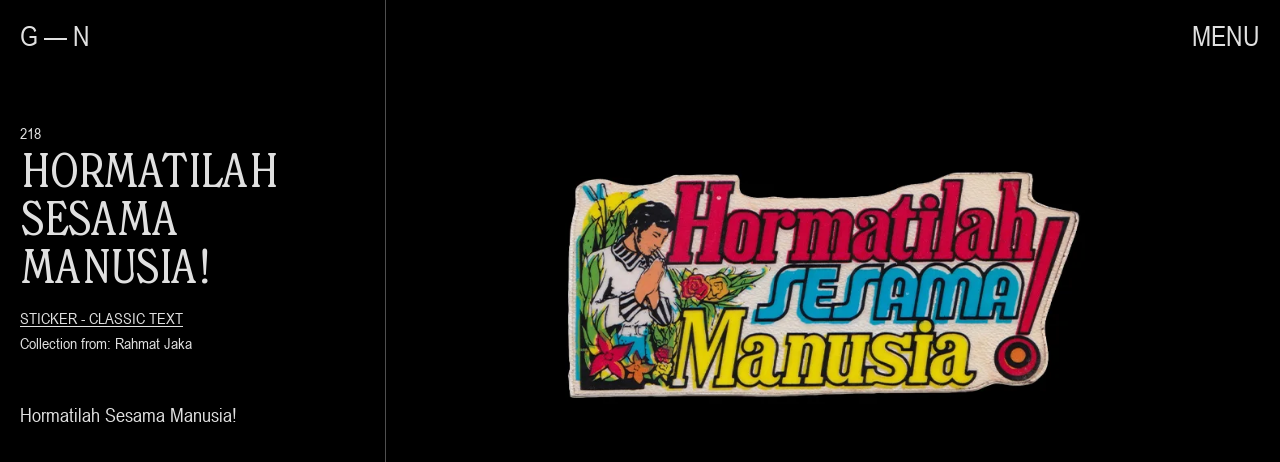

--- FILE ---
content_type: text/html; charset=UTF-8
request_url: https://grafisnusantara.com/archive/hormatilah-sesama-manusia/
body_size: 8102
content:
<!DOCTYPE html>
<html lang="en">

<head><style>img.lazy{min-height:1px}</style><link href="https://grafisnusantara.com/wp-content/plugins/w3-total-cache/pub/js/lazyload.min.js" as="script">
  <meta charset="utf-8" />
  <meta http-equiv="refresh" content="900" />
  <meta http-equiv="X-UA-Compatible" content="IE=9" />
  <meta http-equiv="Content-Type" content="text/html; charset=utf-8" />
  <meta name="viewport" content="width=device-width, initial-scale=1, user-scalable=no,minimal-ui" />

  <meta name='robots' content='index, follow, max-image-preview:large, max-snippet:-1, max-video-preview:-1' />
	<style>img:is([sizes="auto" i], [sizes^="auto," i]) { contain-intrinsic-size: 3000px 1500px }</style>
	
	<!-- This site is optimized with the Yoast SEO plugin v26.2 - https://yoast.com/wordpress/plugins/seo/ -->
	<meta name="description" content="Hormatilah Sesama Manusia!" />
	<link rel="canonical" href="https://grafisnusantara.com/archive/hormatilah-sesama-manusia/" />
	<meta property="og:locale" content="en_US" />
	<meta property="og:type" content="article" />
	<meta property="og:title" content="Hormatilah Sesama Manusia! - Grafis Nusantara" />
	<meta property="og:description" content="Hormatilah Sesama Manusia!" />
	<meta property="og:url" content="https://grafisnusantara.com/archive/hormatilah-sesama-manusia/" />
	<meta property="og:site_name" content="Grafis Nusantara" />
	<meta property="og:image" content="https://grafisnusantara.com/wp-content/uploads/2022/02/GN_STIKER_TEKS-KLASIK_THUMBNAIL_19.jpg" />
	<meta property="og:image:width" content="540" />
	<meta property="og:image:height" content="540" />
	<meta property="og:image:type" content="image/jpeg" />
	<meta name="twitter:card" content="summary_large_image" />
	<script type="application/ld+json" class="yoast-schema-graph">{"@context":"https://schema.org","@graph":[{"@type":"WebPage","@id":"https://grafisnusantara.com/archive/hormatilah-sesama-manusia/","url":"https://grafisnusantara.com/archive/hormatilah-sesama-manusia/","name":"Hormatilah Sesama Manusia! - Grafis Nusantara","isPartOf":{"@id":"https://grafisnusantara.com/#website"},"primaryImageOfPage":{"@id":"https://grafisnusantara.com/archive/hormatilah-sesama-manusia/#primaryimage"},"image":{"@id":"https://grafisnusantara.com/archive/hormatilah-sesama-manusia/#primaryimage"},"thumbnailUrl":"https://grafisnusantara.com/wp-content/uploads/2022/02/GN_STIKER_TEKS-KLASIK_THUMBNAIL_19.jpg","datePublished":"2022-03-09T13:42:14+00:00","description":"Hormatilah Sesama Manusia!","breadcrumb":{"@id":"https://grafisnusantara.com/archive/hormatilah-sesama-manusia/#breadcrumb"},"inLanguage":"en-US","potentialAction":[{"@type":"ReadAction","target":["https://grafisnusantara.com/archive/hormatilah-sesama-manusia/"]}]},{"@type":"ImageObject","inLanguage":"en-US","@id":"https://grafisnusantara.com/archive/hormatilah-sesama-manusia/#primaryimage","url":"https://grafisnusantara.com/wp-content/uploads/2022/02/GN_STIKER_TEKS-KLASIK_THUMBNAIL_19.jpg","contentUrl":"https://grafisnusantara.com/wp-content/uploads/2022/02/GN_STIKER_TEKS-KLASIK_THUMBNAIL_19.jpg","width":540,"height":540},{"@type":"BreadcrumbList","@id":"https://grafisnusantara.com/archive/hormatilah-sesama-manusia/#breadcrumb","itemListElement":[{"@type":"ListItem","position":1,"name":"Home","item":"https://grafisnusantara.com/"},{"@type":"ListItem","position":2,"name":"Archive","item":"https://grafisnusantara.com/archive/"},{"@type":"ListItem","position":3,"name":"Hormatilah Sesama Manusia!"}]},{"@type":"WebSite","@id":"https://grafisnusantara.com/#website","url":"https://grafisnusantara.com/","name":"Grafis Nusantara","description":"Is an archiving media for old Indonesian labels and stickers made in the 70-90s era.","potentialAction":[{"@type":"SearchAction","target":{"@type":"EntryPoint","urlTemplate":"https://grafisnusantara.com/?s={search_term_string}"},"query-input":{"@type":"PropertyValueSpecification","valueRequired":true,"valueName":"search_term_string"}}],"inLanguage":"en-US"}]}</script>
	<!-- / Yoast SEO plugin. -->


<script type="text/javascript">
/* <![CDATA[ */
window._wpemojiSettings = {"baseUrl":"https:\/\/s.w.org\/images\/core\/emoji\/16.0.1\/72x72\/","ext":".png","svgUrl":"https:\/\/s.w.org\/images\/core\/emoji\/16.0.1\/svg\/","svgExt":".svg","source":{"concatemoji":"https:\/\/grafisnusantara.com\/wp-includes\/js\/wp-emoji-release.min.js?ver=6.8.3"}};
/*! This file is auto-generated */
!function(s,n){var o,i,e;function c(e){try{var t={supportTests:e,timestamp:(new Date).valueOf()};sessionStorage.setItem(o,JSON.stringify(t))}catch(e){}}function p(e,t,n){e.clearRect(0,0,e.canvas.width,e.canvas.height),e.fillText(t,0,0);var t=new Uint32Array(e.getImageData(0,0,e.canvas.width,e.canvas.height).data),a=(e.clearRect(0,0,e.canvas.width,e.canvas.height),e.fillText(n,0,0),new Uint32Array(e.getImageData(0,0,e.canvas.width,e.canvas.height).data));return t.every(function(e,t){return e===a[t]})}function u(e,t){e.clearRect(0,0,e.canvas.width,e.canvas.height),e.fillText(t,0,0);for(var n=e.getImageData(16,16,1,1),a=0;a<n.data.length;a++)if(0!==n.data[a])return!1;return!0}function f(e,t,n,a){switch(t){case"flag":return n(e,"\ud83c\udff3\ufe0f\u200d\u26a7\ufe0f","\ud83c\udff3\ufe0f\u200b\u26a7\ufe0f")?!1:!n(e,"\ud83c\udde8\ud83c\uddf6","\ud83c\udde8\u200b\ud83c\uddf6")&&!n(e,"\ud83c\udff4\udb40\udc67\udb40\udc62\udb40\udc65\udb40\udc6e\udb40\udc67\udb40\udc7f","\ud83c\udff4\u200b\udb40\udc67\u200b\udb40\udc62\u200b\udb40\udc65\u200b\udb40\udc6e\u200b\udb40\udc67\u200b\udb40\udc7f");case"emoji":return!a(e,"\ud83e\udedf")}return!1}function g(e,t,n,a){var r="undefined"!=typeof WorkerGlobalScope&&self instanceof WorkerGlobalScope?new OffscreenCanvas(300,150):s.createElement("canvas"),o=r.getContext("2d",{willReadFrequently:!0}),i=(o.textBaseline="top",o.font="600 32px Arial",{});return e.forEach(function(e){i[e]=t(o,e,n,a)}),i}function t(e){var t=s.createElement("script");t.src=e,t.defer=!0,s.head.appendChild(t)}"undefined"!=typeof Promise&&(o="wpEmojiSettingsSupports",i=["flag","emoji"],n.supports={everything:!0,everythingExceptFlag:!0},e=new Promise(function(e){s.addEventListener("DOMContentLoaded",e,{once:!0})}),new Promise(function(t){var n=function(){try{var e=JSON.parse(sessionStorage.getItem(o));if("object"==typeof e&&"number"==typeof e.timestamp&&(new Date).valueOf()<e.timestamp+604800&&"object"==typeof e.supportTests)return e.supportTests}catch(e){}return null}();if(!n){if("undefined"!=typeof Worker&&"undefined"!=typeof OffscreenCanvas&&"undefined"!=typeof URL&&URL.createObjectURL&&"undefined"!=typeof Blob)try{var e="postMessage("+g.toString()+"("+[JSON.stringify(i),f.toString(),p.toString(),u.toString()].join(",")+"));",a=new Blob([e],{type:"text/javascript"}),r=new Worker(URL.createObjectURL(a),{name:"wpTestEmojiSupports"});return void(r.onmessage=function(e){c(n=e.data),r.terminate(),t(n)})}catch(e){}c(n=g(i,f,p,u))}t(n)}).then(function(e){for(var t in e)n.supports[t]=e[t],n.supports.everything=n.supports.everything&&n.supports[t],"flag"!==t&&(n.supports.everythingExceptFlag=n.supports.everythingExceptFlag&&n.supports[t]);n.supports.everythingExceptFlag=n.supports.everythingExceptFlag&&!n.supports.flag,n.DOMReady=!1,n.readyCallback=function(){n.DOMReady=!0}}).then(function(){return e}).then(function(){var e;n.supports.everything||(n.readyCallback(),(e=n.source||{}).concatemoji?t(e.concatemoji):e.wpemoji&&e.twemoji&&(t(e.twemoji),t(e.wpemoji)))}))}((window,document),window._wpemojiSettings);
/* ]]> */
</script>
<style id='wp-emoji-styles-inline-css' type='text/css'>

	img.wp-smiley, img.emoji {
		display: inline !important;
		border: none !important;
		box-shadow: none !important;
		height: 1em !important;
		width: 1em !important;
		margin: 0 0.07em !important;
		vertical-align: -0.1em !important;
		background: none !important;
		padding: 0 !important;
	}
</style>
<link rel='stylesheet' id='wp-block-library-css' href='https://grafisnusantara.com/wp-includes/css/dist/block-library/style.min.css?ver=6.8.3' type='text/css' media='all' />
<style id='classic-theme-styles-inline-css' type='text/css'>
/*! This file is auto-generated */
.wp-block-button__link{color:#fff;background-color:#32373c;border-radius:9999px;box-shadow:none;text-decoration:none;padding:calc(.667em + 2px) calc(1.333em + 2px);font-size:1.125em}.wp-block-file__button{background:#32373c;color:#fff;text-decoration:none}
</style>
<style id='global-styles-inline-css' type='text/css'>
:root{--wp--preset--aspect-ratio--square: 1;--wp--preset--aspect-ratio--4-3: 4/3;--wp--preset--aspect-ratio--3-4: 3/4;--wp--preset--aspect-ratio--3-2: 3/2;--wp--preset--aspect-ratio--2-3: 2/3;--wp--preset--aspect-ratio--16-9: 16/9;--wp--preset--aspect-ratio--9-16: 9/16;--wp--preset--color--black: #000000;--wp--preset--color--cyan-bluish-gray: #abb8c3;--wp--preset--color--white: #ffffff;--wp--preset--color--pale-pink: #f78da7;--wp--preset--color--vivid-red: #cf2e2e;--wp--preset--color--luminous-vivid-orange: #ff6900;--wp--preset--color--luminous-vivid-amber: #fcb900;--wp--preset--color--light-green-cyan: #7bdcb5;--wp--preset--color--vivid-green-cyan: #00d084;--wp--preset--color--pale-cyan-blue: #8ed1fc;--wp--preset--color--vivid-cyan-blue: #0693e3;--wp--preset--color--vivid-purple: #9b51e0;--wp--preset--gradient--vivid-cyan-blue-to-vivid-purple: linear-gradient(135deg,rgba(6,147,227,1) 0%,rgb(155,81,224) 100%);--wp--preset--gradient--light-green-cyan-to-vivid-green-cyan: linear-gradient(135deg,rgb(122,220,180) 0%,rgb(0,208,130) 100%);--wp--preset--gradient--luminous-vivid-amber-to-luminous-vivid-orange: linear-gradient(135deg,rgba(252,185,0,1) 0%,rgba(255,105,0,1) 100%);--wp--preset--gradient--luminous-vivid-orange-to-vivid-red: linear-gradient(135deg,rgba(255,105,0,1) 0%,rgb(207,46,46) 100%);--wp--preset--gradient--very-light-gray-to-cyan-bluish-gray: linear-gradient(135deg,rgb(238,238,238) 0%,rgb(169,184,195) 100%);--wp--preset--gradient--cool-to-warm-spectrum: linear-gradient(135deg,rgb(74,234,220) 0%,rgb(151,120,209) 20%,rgb(207,42,186) 40%,rgb(238,44,130) 60%,rgb(251,105,98) 80%,rgb(254,248,76) 100%);--wp--preset--gradient--blush-light-purple: linear-gradient(135deg,rgb(255,206,236) 0%,rgb(152,150,240) 100%);--wp--preset--gradient--blush-bordeaux: linear-gradient(135deg,rgb(254,205,165) 0%,rgb(254,45,45) 50%,rgb(107,0,62) 100%);--wp--preset--gradient--luminous-dusk: linear-gradient(135deg,rgb(255,203,112) 0%,rgb(199,81,192) 50%,rgb(65,88,208) 100%);--wp--preset--gradient--pale-ocean: linear-gradient(135deg,rgb(255,245,203) 0%,rgb(182,227,212) 50%,rgb(51,167,181) 100%);--wp--preset--gradient--electric-grass: linear-gradient(135deg,rgb(202,248,128) 0%,rgb(113,206,126) 100%);--wp--preset--gradient--midnight: linear-gradient(135deg,rgb(2,3,129) 0%,rgb(40,116,252) 100%);--wp--preset--font-size--small: 13px;--wp--preset--font-size--medium: 20px;--wp--preset--font-size--large: 36px;--wp--preset--font-size--x-large: 42px;--wp--preset--spacing--20: 0.44rem;--wp--preset--spacing--30: 0.67rem;--wp--preset--spacing--40: 1rem;--wp--preset--spacing--50: 1.5rem;--wp--preset--spacing--60: 2.25rem;--wp--preset--spacing--70: 3.38rem;--wp--preset--spacing--80: 5.06rem;--wp--preset--shadow--natural: 6px 6px 9px rgba(0, 0, 0, 0.2);--wp--preset--shadow--deep: 12px 12px 50px rgba(0, 0, 0, 0.4);--wp--preset--shadow--sharp: 6px 6px 0px rgba(0, 0, 0, 0.2);--wp--preset--shadow--outlined: 6px 6px 0px -3px rgba(255, 255, 255, 1), 6px 6px rgba(0, 0, 0, 1);--wp--preset--shadow--crisp: 6px 6px 0px rgba(0, 0, 0, 1);}:where(.is-layout-flex){gap: 0.5em;}:where(.is-layout-grid){gap: 0.5em;}body .is-layout-flex{display: flex;}.is-layout-flex{flex-wrap: wrap;align-items: center;}.is-layout-flex > :is(*, div){margin: 0;}body .is-layout-grid{display: grid;}.is-layout-grid > :is(*, div){margin: 0;}:where(.wp-block-columns.is-layout-flex){gap: 2em;}:where(.wp-block-columns.is-layout-grid){gap: 2em;}:where(.wp-block-post-template.is-layout-flex){gap: 1.25em;}:where(.wp-block-post-template.is-layout-grid){gap: 1.25em;}.has-black-color{color: var(--wp--preset--color--black) !important;}.has-cyan-bluish-gray-color{color: var(--wp--preset--color--cyan-bluish-gray) !important;}.has-white-color{color: var(--wp--preset--color--white) !important;}.has-pale-pink-color{color: var(--wp--preset--color--pale-pink) !important;}.has-vivid-red-color{color: var(--wp--preset--color--vivid-red) !important;}.has-luminous-vivid-orange-color{color: var(--wp--preset--color--luminous-vivid-orange) !important;}.has-luminous-vivid-amber-color{color: var(--wp--preset--color--luminous-vivid-amber) !important;}.has-light-green-cyan-color{color: var(--wp--preset--color--light-green-cyan) !important;}.has-vivid-green-cyan-color{color: var(--wp--preset--color--vivid-green-cyan) !important;}.has-pale-cyan-blue-color{color: var(--wp--preset--color--pale-cyan-blue) !important;}.has-vivid-cyan-blue-color{color: var(--wp--preset--color--vivid-cyan-blue) !important;}.has-vivid-purple-color{color: var(--wp--preset--color--vivid-purple) !important;}.has-black-background-color{background-color: var(--wp--preset--color--black) !important;}.has-cyan-bluish-gray-background-color{background-color: var(--wp--preset--color--cyan-bluish-gray) !important;}.has-white-background-color{background-color: var(--wp--preset--color--white) !important;}.has-pale-pink-background-color{background-color: var(--wp--preset--color--pale-pink) !important;}.has-vivid-red-background-color{background-color: var(--wp--preset--color--vivid-red) !important;}.has-luminous-vivid-orange-background-color{background-color: var(--wp--preset--color--luminous-vivid-orange) !important;}.has-luminous-vivid-amber-background-color{background-color: var(--wp--preset--color--luminous-vivid-amber) !important;}.has-light-green-cyan-background-color{background-color: var(--wp--preset--color--light-green-cyan) !important;}.has-vivid-green-cyan-background-color{background-color: var(--wp--preset--color--vivid-green-cyan) !important;}.has-pale-cyan-blue-background-color{background-color: var(--wp--preset--color--pale-cyan-blue) !important;}.has-vivid-cyan-blue-background-color{background-color: var(--wp--preset--color--vivid-cyan-blue) !important;}.has-vivid-purple-background-color{background-color: var(--wp--preset--color--vivid-purple) !important;}.has-black-border-color{border-color: var(--wp--preset--color--black) !important;}.has-cyan-bluish-gray-border-color{border-color: var(--wp--preset--color--cyan-bluish-gray) !important;}.has-white-border-color{border-color: var(--wp--preset--color--white) !important;}.has-pale-pink-border-color{border-color: var(--wp--preset--color--pale-pink) !important;}.has-vivid-red-border-color{border-color: var(--wp--preset--color--vivid-red) !important;}.has-luminous-vivid-orange-border-color{border-color: var(--wp--preset--color--luminous-vivid-orange) !important;}.has-luminous-vivid-amber-border-color{border-color: var(--wp--preset--color--luminous-vivid-amber) !important;}.has-light-green-cyan-border-color{border-color: var(--wp--preset--color--light-green-cyan) !important;}.has-vivid-green-cyan-border-color{border-color: var(--wp--preset--color--vivid-green-cyan) !important;}.has-pale-cyan-blue-border-color{border-color: var(--wp--preset--color--pale-cyan-blue) !important;}.has-vivid-cyan-blue-border-color{border-color: var(--wp--preset--color--vivid-cyan-blue) !important;}.has-vivid-purple-border-color{border-color: var(--wp--preset--color--vivid-purple) !important;}.has-vivid-cyan-blue-to-vivid-purple-gradient-background{background: var(--wp--preset--gradient--vivid-cyan-blue-to-vivid-purple) !important;}.has-light-green-cyan-to-vivid-green-cyan-gradient-background{background: var(--wp--preset--gradient--light-green-cyan-to-vivid-green-cyan) !important;}.has-luminous-vivid-amber-to-luminous-vivid-orange-gradient-background{background: var(--wp--preset--gradient--luminous-vivid-amber-to-luminous-vivid-orange) !important;}.has-luminous-vivid-orange-to-vivid-red-gradient-background{background: var(--wp--preset--gradient--luminous-vivid-orange-to-vivid-red) !important;}.has-very-light-gray-to-cyan-bluish-gray-gradient-background{background: var(--wp--preset--gradient--very-light-gray-to-cyan-bluish-gray) !important;}.has-cool-to-warm-spectrum-gradient-background{background: var(--wp--preset--gradient--cool-to-warm-spectrum) !important;}.has-blush-light-purple-gradient-background{background: var(--wp--preset--gradient--blush-light-purple) !important;}.has-blush-bordeaux-gradient-background{background: var(--wp--preset--gradient--blush-bordeaux) !important;}.has-luminous-dusk-gradient-background{background: var(--wp--preset--gradient--luminous-dusk) !important;}.has-pale-ocean-gradient-background{background: var(--wp--preset--gradient--pale-ocean) !important;}.has-electric-grass-gradient-background{background: var(--wp--preset--gradient--electric-grass) !important;}.has-midnight-gradient-background{background: var(--wp--preset--gradient--midnight) !important;}.has-small-font-size{font-size: var(--wp--preset--font-size--small) !important;}.has-medium-font-size{font-size: var(--wp--preset--font-size--medium) !important;}.has-large-font-size{font-size: var(--wp--preset--font-size--large) !important;}.has-x-large-font-size{font-size: var(--wp--preset--font-size--x-large) !important;}
:where(.wp-block-post-template.is-layout-flex){gap: 1.25em;}:where(.wp-block-post-template.is-layout-grid){gap: 1.25em;}
:where(.wp-block-columns.is-layout-flex){gap: 2em;}:where(.wp-block-columns.is-layout-grid){gap: 2em;}
:root :where(.wp-block-pullquote){font-size: 1.5em;line-height: 1.6;}
</style>
<link rel='stylesheet' id='contact-form-7-css' href='https://grafisnusantara.com/wp-content/plugins/contact-form-7/includes/css/styles.css?ver=6.1.2' type='text/css' media='all' />
<link rel='stylesheet' id='wpc-style-css' href='https://grafisnusantara.com/wp-content/themes/grafis-nusantara/style.css?v=1&#038;ver=6.8.3' type='text/css' media='all' />
<script type="text/javascript" src="https://grafisnusantara.com/wp-includes/js/jquery/jquery.min.js?ver=3.7.1" id="jquery-core-js"></script>
<script type="text/javascript" id="jquery-core-js-after">
/* <![CDATA[ */
 window.ondragstart = function(){ return false; };  if(document.addEventListener) { document.addEventListener("contextmenu", function(e) { e.preventDefault();}, false);} else { document.attachEvent("oncontextmenu", function() {  window.event.returnValue = false;	});	}  document.onkeydown = function(e){ if((e.ctrlKey && e.shiftKey && (e.keyCode == "I".charCodeAt(0) || e.keyCode == "J".charCodeAt(0))) || e.keyCode == 123){
				 
				e.preventDefault();return false;
				}};
/* ]]> */
</script>
<script type="text/javascript" src="https://grafisnusantara.com/wp-includes/js/jquery/jquery-migrate.min.js?ver=3.4.1" id="jquery-migrate-js"></script>
<link rel="https://api.w.org/" href="https://grafisnusantara.com/wp-json/" /><link rel="EditURI" type="application/rsd+xml" title="RSD" href="https://grafisnusantara.com/xmlrpc.php?rsd" />
<meta name="generator" content="WordPress 6.8.3" />
<link rel='shortlink' href='https://grafisnusantara.com/?p=1443' />
<link rel="alternate" title="oEmbed (JSON)" type="application/json+oembed" href="https://grafisnusantara.com/wp-json/oembed/1.0/embed?url=https%3A%2F%2Fgrafisnusantara.com%2Farchive%2Fhormatilah-sesama-manusia%2F" />
<link rel="alternate" title="oEmbed (XML)" type="text/xml+oembed" href="https://grafisnusantara.com/wp-json/oembed/1.0/embed?url=https%3A%2F%2Fgrafisnusantara.com%2Farchive%2Fhormatilah-sesama-manusia%2F&#038;format=xml" />
		<style type="text/css" id="wp-custom-css">
			.page-id-1695 .main-site,
.page-id-2018 .main-site {
	padding-top: 0;
}
.page-id-1695 figcaption {
	font-size: initial;
}

.form-submit__file-input p {
	height: 100%;
	margin-bottom: 0;
}

.header__item--disabled {
	display: none;
}		</style>
		  <base href="https://grafisnusantara.com/wp-content/themes/grafis-nusantara" />

  <!-- primary information-->
      <title>Hormatilah Sesama Manusia! - Grafis Nusantara</title>
    <meta name="keywords" content="grafis nusantara" />

  <!-- ie fix for html5 tags-->
  <!--[if lt IE 9]><script src='http://html5shiv.googlecode.com/svn/trunk/html5.js'></script><![endif]-->

  <!-- author-->
  <meta name="author" content="Grafis Nusantara" />
  <meta name="copyright" content="2021 Grafis Nusantara. All Right Reserved" />

  <!-- ============ icon ============-->
  <!-- web favicon-->
  <link rel="shortcut icon" href="https://grafisnusantara.com/wp-content/themes/grafis-nusantara/assets/img/homescreen/favicon.ico" />

  <!-- android add to home screen-->
  <link rel="manifest" href="https://grafisnusantara.com/wp-content/themes/grafis-nusantara/assets/js/data/manifest.json" />
  <meta name="mobile-web-app-capable" content="yes" />
  <meta name="theme-color" content="#000" />
  <link rel="icon" type="image/png" sizes="16x16" href="https://grafisnusantara.com/wp-content/themes/grafis-nusantara/assets/img/homescreen/favicon-16x16.png" />
  <link rel="icon" type="image/png" sizes="32x32" href="https://grafisnusantara.com/wp-content/themes/grafis-nusantara/assets/img/homescreen/favicon-32x32.png" />
  <link rel="icon" type="image/png" sizes="96x96" href="https://grafisnusantara.com/wp-content/themes/grafis-nusantara/assets/img/homescreen/favicon-96x96.png" />
  <link rel="icon" type="image/png" sizes="144x144" href="https://grafisnusantara.com/wp-content/themes/grafis-nusantara/assets/img/homescreen/android-icon-144x144.png" />
  <link rel="icon" type="image/png" sizes="192x192" href="https://grafisnusantara.com/wp-content/themes/grafis-nusantara/assets/img/homescreen/android-icon-192x192.png" />

  <!-- windows microsoft-->
  <meta name="msapplication-TileColor" content="#000" />
  <meta name="msapplication-TileImage" content="https://grafisnusantara.com/wp-content/themes/grafis-nusantara/assets/img/homescreen/ms-icon-144x144.png" />

  <!-- apple add to home screen-->
  <meta name="apple-mobile-web-app-capable" content="yes" />
  <meta name="apple-mobile-web-app-status-bar-style" content="#000" />
  <link rel="apple-touch-icon" href="https://grafisnusantara.com/wp-content/themes/grafis-nusantara/assets/img/homescreen/apple-icon.png" />
  <link rel="apple-touch-icon" sizes="57x57" href="https://grafisnusantara.com/wp-content/themes/grafis-nusantara/assets/img/homescreen/apple-icon-57x57.png" />
  <link rel="apple-touch-icon" sizes="60x60" href="https://grafisnusantara.com/wp-content/themes/grafis-nusantara/assets/img/homescreen/apple-icon-60x60.png" />
  <link rel="apple-touch-icon" sizes="72x72" href="https://grafisnusantara.com/wp-content/themes/grafis-nusantara/assets/img/homescreen/apple-icon-72x72.png" />
  <link rel="apple-touch-icon" sizes="76x76" href="https://grafisnusantara.com/wp-content/themes/grafis-nusantara/assets/img/homescreen/apple-icon-76x76.png" />
  <link rel="apple-touch-icon" sizes="114x114" href="https://grafisnusantara.com/wp-content/themes/grafis-nusantara/assets/img/homescreen/apple-icon-114x114.png" />
  <link rel="apple-touch-icon" sizes="120x120" href="https://grafisnusantara.com/wp-content/themes/grafis-nusantara/assets/img/homescreen/apple-icon-120x120.png" />
  <link rel="apple-touch-icon" sizes="144x144" href="https://grafisnusantara.com/wp-content/themes/grafis-nusantara/assets/img/homescreen/apple-icon-144x144.png" />
  <link rel="apple-touch-icon" sizes="152x152" href="https://grafisnusantara.com/wp-content/themes/grafis-nusantara/assets/img/homescreen/apple-icon-152x152.png" />
  <link rel="apple-touch-icon" sizes="180x180" href="https://grafisnusantara.com/wp-content/themes/grafis-nusantara/assets/img/homescreen/apple-icon-180x180.png" />
  <link rel="apple-touch-startup-image" href="https://grafisnusantara.com/wp-content/themes/grafis-nusantara/assets/img/homescreen/apple-icon.png" />

  <!-- style-->
  <link rel="stylesheet" href="https://grafisnusantara.com/wp-content/themes/grafis-nusantara/assets/css/app.min.css?2" />
  
  <!-- Global site tag (gtag.js) - Google Analytics -->
  <script async src="https://www.googletagmanager.com/gtag/js?id=G-V4RBF0C58T"></script>
  <script>
    window.dataLayer = window.dataLayer || [];
    function gtag(){dataLayer.push(arguments);}
    gtag('js', new Date());
    gtag('config', 'G-V4RBF0C58T');
  </script>
</head>

<body class="wp-singular archive-template-default single single-archive postid-1443 wp-theme-grafis-nusantara hold-transition">
  <!--header-->
<header class="header">
  <div class="container">
    <div class="header__content">
              <a class="header__logo" href="https://grafisnusantara.com/#archive">
          <span class="header__logo__d">G — N</span>
          <span class="header__logo__m">grafis nusantara</span>
        </a>
            <a class="header__logo__scrolldown" href="https://grafisnusantara.com">G — N</a>
      <button class="header__open btn btn--txt js-header-open" type="button"><span class="notranslate">menu</span></button>
    </div>
    <div class="header__nav">
      <div class="header__top">
        <div class="header__language">
          <span class="notranslate">
            <div class="gtranslate_wrapper" id="gt-wrapper-25393473"></div>          </span>
        </div>
        <button class="header__close btn btn--txt js-header-close" type="button">close</button>
      </div>
      <div class="header__center">
        <ul class="header__list">
                      <li class="header__item">
                              <a class="header__link" href="https://grafisnusantara.com/shop/">shop</a>
                          </li>
                      <li class="header__item">
                              <a class="header__link" href="https://grafisnusantara.com/journals/">journals</a>
                          </li>
                      <li class="header__item">
                              <a class="header__link" href="https://grafisnusantara.com/about/">about</a>
                          </li>
                  </ul>
        <div class="header__bottom">
          
<ul class="wp-block-list"><li>Initiator <a href="https://www.instagram.com/rakhmatjaka/" target="_blank" rel="noreferrer noopener">Rakhmat Jaka Perkasa</a></li><li>Web Design <span class="notranslate"> <a href="https://www.instagram.com/afteranother_/" target="_blank" rel="noreferrer noopener">After Another</a></span></li><li>Supported by <a href="https://www.instagram.com/kamengski/" target="_blank" rel="noreferrer noopener">Kamengski</a></li></ul>



<h4 class="wp-block-heading" id="all-materials-on-grafis-nusantara-are-being-made-available-for-noncommercial-and-educational-use-only-all-rights-belong-to-the-authors">All materials on Grafis Nusantara are being made available for noncommercial and educational use only. All rights belong to the authors.</h4>
        </div>
      </div>
    </div>
  </div>
</header>
<!--/.header-->  <main class="main-site main-site--hide js-main-site">
<!--archive-detail-->
<div class="archive-detail">
  <div class="container">
    <!--archive-detail-body-->
    <div class="archive-detail__body">
      <!--main-layout-->
      <div class="main-layout">
        <!--main-layout-info-->
        <div class="main-layout__info">
          <div class="main-layout__box">
            <h6 class="main-layout__number">218</h6>
            <h1 class="main-layout__title">Hormatilah Sesama Manusia!</h1>
            <!--main-layout-banner-mobile-->
            <div class="main-layout__banner main-layout__banner--mobile">
              <div class="banner js-banner js-banner-m">
                                  <div class="banner__item">
                    <div class="banner__box">
                      <div class="banner__img">
                        <img class="banner__img__el lazy" src="data:image/svg+xml,%3Csvg%20xmlns='http://www.w3.org/2000/svg'%20viewBox='0%200%201080%201080'%3E%3C/svg%3E" data-src="https://grafisnusantara.com/wp-content/uploads/2022/02/GN_STIKER_TEKS-KLASIK_PREVIEW_19.jpg" alt="Hormatilah Sesama Manusia!" />
                      </div>
                    </div>
                  </div>
                              </div>
                          </div>
            <ul class="main-layout__category">
                            <li class="main-layout__category__item">
                                  <a class="main-layout__category__link btn btn--underline" href="https://grafisnusantara.com/?category=sticker">Sticker - </a>
                                  <a class="main-layout__category__link btn btn--underline" href="https://grafisnusantara.com/?category=classic-text-sticker">Classic Text</a>
                              </li>
            </ul>
            <h6 class="main-layout__collection">Collection from: Rahmat Jaka</h6>
                          <div class="main-layout__description">
                <p>Hormatilah Sesama Manusia!</p>
              </div>
                                              </div>
        </div>
        <!--main-layout-banner-desktop-->
        <div class="main-layout__banner main-layout__banner--desktop">
          <div class="banner js-banner js-banner-d">
                          <div class="banner__item">
                <div class="banner__box">
                  <div class="banner__img">
                    <img class="banner__img__el lazy" src="data:image/svg+xml,%3Csvg%20xmlns='http://www.w3.org/2000/svg'%20viewBox='0%200%201080%201080'%3E%3C/svg%3E" data-src="https://grafisnusantara.com/wp-content/uploads/2022/02/GN_STIKER_TEKS-KLASIK_PREVIEW_19.jpg" alt="Hormatilah Sesama Manusia!" />
                  </div>
                </div>
              </div>
                      </div>
        </div>
      </div>
      <!--/.main-layout-->
    </div>
  </div>
</div>
<!--/.archive-detail-->
  <!--other-->
  <div class="other">
    <div class="container">
      <!--other-head-->
      <div class="other__head">
        <h4 class="other__title">other label</h4>
        <a class="other__link" href="https://grafisnusantara.com/#archive">see more</a>
      </div>
      <!--other--body-->
      <div class="other__body other__body--primary">
                    <!--card-primary-->
            <div class="card-primary">
              <div class="card-primary__box">
                <a class="card-primary__link" href="https://grafisnusantara.com/archive/walet-merah/">Walet Merah</a>
                <h6 class="card-primary__number">307</h6>
                <div class="card-primary__img">
                  <img class="card-primary__img__el lazy" src="data:image/svg+xml,%3Csvg%20xmlns='http://www.w3.org/2000/svg'%20viewBox='0%200%20540%20540'%3E%3C/svg%3E" data-src="https://grafisnusantara.com/wp-content/uploads/2022/02/GN_STIKER_KARTUN_THUMBNAILS_1.jpg" alt=Walet Merah />
                </div>
              </div>
            </div>
            <!--/.card-primary-->
                      <!--card-primary-->
            <div class="card-primary">
              <div class="card-primary__box">
                <a class="card-primary__link" href="https://grafisnusantara.com/archive/kelompok-cobra/">Kelompok Cobra</a>
                <h6 class="card-primary__number">306</h6>
                <div class="card-primary__img">
                  <img class="card-primary__img__el lazy" src="data:image/svg+xml,%3Csvg%20xmlns='http://www.w3.org/2000/svg'%20viewBox='0%200%20540%20540'%3E%3C/svg%3E" data-src="https://grafisnusantara.com/wp-content/uploads/2022/02/GN_STIKER_KARTUN_THUMBNAILS_2.jpg" alt=Kelompok Cobra />
                </div>
              </div>
            </div>
            <!--/.card-primary-->
                      <!--card-primary-->
            <div class="card-primary">
              <div class="card-primary__box">
                <a class="card-primary__link" href="https://grafisnusantara.com/archive/star-trek/">Star Trek</a>
                <h6 class="card-primary__number">305</h6>
                <div class="card-primary__img">
                  <img class="card-primary__img__el lazy" src="data:image/svg+xml,%3Csvg%20xmlns='http://www.w3.org/2000/svg'%20viewBox='0%200%20540%20540'%3E%3C/svg%3E" data-src="https://grafisnusantara.com/wp-content/uploads/2022/02/GN_STIKER_KARTUN_THUMBNAILS_3.jpg" alt=Star Trek />
                </div>
              </div>
            </div>
            <!--/.card-primary-->
                      <!--card-primary-->
            <div class="card-primary">
              <div class="card-primary__box">
                <a class="card-primary__link" href="https://grafisnusantara.com/archive/star-sky/">Star Sky</a>
                <h6 class="card-primary__number">304</h6>
                <div class="card-primary__img">
                  <img class="card-primary__img__el lazy" src="data:image/svg+xml,%3Csvg%20xmlns='http://www.w3.org/2000/svg'%20viewBox='0%200%20540%20540'%3E%3C/svg%3E" data-src="https://grafisnusantara.com/wp-content/uploads/2022/02/GN_STIKER_KARTUN_THUMBNAILS_4.jpg" alt=Star Sky />
                </div>
              </div>
            </div>
            <!--/.card-primary-->
                        </div>
      <!--other-foot-->
      <div class="other__foot">
        <a class="other__foot__link" href="https://grafisnusantara.com/#archive">see more</a>
      </div>
    </div>
  </div>
  <!--/.other-->

  </main>
  
<!--footer-->
<footer class="footer">
  <div class="container">
    <div class="footer__body">
      
<h2 class="wp-block-heading" id="nusantara-00-00-00-gmt-7"><a href="https://www.google.com/search?q=indonesia&amp;oq=indonesia&amp;aqs=chrome..69i57j46i433i512j0i433i512j0i131i433i512j0i433i512j69i61l3.2293j0j7&amp;sourceid=chrome&amp;ie=UTF-8" target="_blank" rel="noreferrer noopener">nusantara</a><span> • 00:00:00 (GMT+7)</span></h2>



<h3 class="wp-block-heading" id="0-7893-s-113-9213-e">0.7893*S, 113.9213*E</h3>



<ul class="wp-block-list"><li><a href="mailto:info@grafisnusantara.com">info@grafisnusantara.com</a></li><li><a href="https://www.instagram.com/grafisnusantara/" target="_blank" rel="noreferrer noopener">@grafisnusantara</a></li></ul>



<p>© 2022 GRAFIS NUSANTARA. ALL RIGHTS RESERVED.</p>
    </div>
  </div>
</footer>
<!--/.footer-->

<!--overlay-->
<div class="overlay"></div>
<!--/.overlay-->
  <script type="speculationrules">
{"prefetch":[{"source":"document","where":{"and":[{"href_matches":"\/*"},{"not":{"href_matches":["\/wp-*.php","\/wp-admin\/*","\/wp-content\/uploads\/*","\/wp-content\/*","\/wp-content\/plugins\/*","\/wp-content\/themes\/grafis-nusantara\/*","\/*\\?(.+)"]}},{"not":{"selector_matches":"a[rel~=\"nofollow\"]"}},{"not":{"selector_matches":".no-prefetch, .no-prefetch a"}}]},"eagerness":"conservative"}]}
</script>
<script type="text/javascript" src="https://grafisnusantara.com/wp-includes/js/dist/hooks.min.js?ver=4d63a3d491d11ffd8ac6" id="wp-hooks-js"></script>
<script type="text/javascript" src="https://grafisnusantara.com/wp-includes/js/dist/i18n.min.js?ver=5e580eb46a90c2b997e6" id="wp-i18n-js"></script>
<script type="text/javascript" id="wp-i18n-js-after">
/* <![CDATA[ */
wp.i18n.setLocaleData( { 'text direction\u0004ltr': [ 'ltr' ] } );
/* ]]> */
</script>
<script type="text/javascript" src="https://grafisnusantara.com/wp-content/plugins/contact-form-7/includes/swv/js/index.js?ver=6.1.2" id="swv-js"></script>
<script type="text/javascript" id="contact-form-7-js-before">
/* <![CDATA[ */
var wpcf7 = {
    "api": {
        "root": "https:\/\/grafisnusantara.com\/wp-json\/",
        "namespace": "contact-form-7\/v1"
    },
    "cached": 1
};
/* ]]> */
</script>
<script type="text/javascript" src="https://grafisnusantara.com/wp-content/plugins/contact-form-7/includes/js/index.js?ver=6.1.2" id="contact-form-7-js"></script>
<script type="text/javascript" id="no-right-click-images-admin-js-extra">
/* <![CDATA[ */
var nrci_opts = {"gesture":"1","drag":"1","touch":"1","admin":"1"};
/* ]]> */
</script>
<script type="text/javascript" src="https://grafisnusantara.com/wp-content/plugins/no-right-click-images-plugin/js/no-right-click-images-frontend.js?ver=4.1" id="no-right-click-images-admin-js"></script>
<script type="text/javascript" id="gt_widget_script_25393473-js-before">
/* <![CDATA[ */
window.gtranslateSettings = /* document.write */ window.gtranslateSettings || {};window.gtranslateSettings['25393473'] = {"default_language":"en","languages":["en","id"],"url_structure":"none","wrapper_selector":"#gt-wrapper-25393473","horizontal_position":"inline","flags_location":"\/wp-content\/plugins\/gtranslate\/flags\/"};
/* ]]> */
</script><script src="https://grafisnusantara.com/wp-content/plugins/gtranslate/js/lc.js?ver=6.8.3" data-no-optimize="1" data-no-minify="1" data-gt-orig-url="/archive/hormatilah-sesama-manusia/" data-gt-orig-domain="grafisnusantara.com" data-gt-widget-id="25393473" defer></script>  <!-- script-->
  <script src="https://grafisnusantara.com/wp-content/themes/grafis-nusantara/assets/js/vendor.min.js"></script>
  <script src="https://grafisnusantara.com/wp-content/themes/grafis-nusantara/assets/js/app.min.js"></script>

<script>window.w3tc_lazyload=1,window.lazyLoadOptions={elements_selector:".lazy",callback_loaded:function(t){var e;try{e=new CustomEvent("w3tc_lazyload_loaded",{detail:{e:t}})}catch(a){(e=document.createEvent("CustomEvent")).initCustomEvent("w3tc_lazyload_loaded",!1,!1,{e:t})}window.dispatchEvent(e)}}</script><script async src="https://grafisnusantara.com/wp-content/plugins/w3-total-cache/pub/js/lazyload.min.js"></script></body>

</html>

<!--
Performance optimized by W3 Total Cache. Learn more: https://www.boldgrid.com/w3-total-cache/

Page Caching using Disk: Enhanced 
Lazy Loading

Served from: grafisnusantara.com @ 2025-10-22 07:23:20 by W3 Total Cache
-->

--- FILE ---
content_type: text/css
request_url: https://grafisnusantara.com/wp-content/themes/grafis-nusantara/style.css?v=1&ver=6.8.3
body_size: 121
content:
/*
Theme Name: Grafis Nusantara
Theme URI:
Author: Grafis Nusantara
Author URI: https://grafis-nusantara.com/
Description: Grafis Nusantara merupakan media pengarsipan label dan stiker lawas Indonesia yang dibuat di era 70-90an. Dimana di dalamnya terdapat berbagai macam label maupun stiker, Pada label sendiri terdapat label rokok, batik, hingga teh dan pada stiker terdapat stiker himbauan, religi, kartun, dan lain sebagainya.
Requires at least:
Requires PHP:
Version: 1.0
License:
License URI:
Text Domain: grafis nusantara
Tags: grafis nusantara, gn, grafis, nusantara.
*/

--- FILE ---
content_type: text/css
request_url: https://grafisnusantara.com/wp-content/themes/grafis-nusantara/assets/css/app.min.css?2
body_size: 9440
content:
html{line-height:1.15;-webkit-text-size-adjust:100%}body{margin:0}main{display:block}h1{font-size:2em;margin:.67em 0}hr{-webkit-box-sizing:content-box;-moz-box-sizing:content-box;box-sizing:content-box;height:0;overflow:visible}pre{font-family:monospace,monospace;font-size:1em}a{background-color:transparent}abbr[title]{border-bottom:none;text-decoration:underline;-webkit-text-decoration:underline dotted;-moz-text-decoration:underline dotted;text-decoration:underline dotted}b,strong{font-weight:bolder}code,kbd,samp{font-family:monospace,monospace;font-size:1em}small{font-size:80%}sub,sup{font-size:75%;line-height:0;position:relative;vertical-align:baseline}sub{bottom:-.25em}sup{top:-.5em}img{border-style:none}button,input,optgroup,select,textarea{font-family:inherit;font-size:100%;line-height:1.15;margin:0}button,input{overflow:visible}button,select{text-transform:none}[type=button],[type=reset],[type=submit],button{-webkit-appearance:button}[type=button]::-moz-focus-inner,[type=reset]::-moz-focus-inner,[type=submit]::-moz-focus-inner,button::-moz-focus-inner{border-style:none;padding:0}[type=button]:-moz-focusring,[type=reset]:-moz-focusring,[type=submit]:-moz-focusring,button:-moz-focusring{outline:1px dotted ButtonText}fieldset{padding:.35em .75em .625em}legend{-webkit-box-sizing:border-box;-moz-box-sizing:border-box;box-sizing:border-box;color:inherit;display:table;max-width:100%;padding:0;white-space:normal}progress{vertical-align:baseline}textarea{overflow:auto}[type=checkbox],[type=radio]{-webkit-box-sizing:border-box;-moz-box-sizing:border-box;box-sizing:border-box;padding:0}[type=number]::-webkit-inner-spin-button,[type=number]::-webkit-outer-spin-button{height:auto}[type=search]{-webkit-appearance:textfield;outline-offset:-2px}[type=search]::-webkit-search-decoration{-webkit-appearance:none}::-webkit-file-upload-button{-webkit-appearance:button;font:inherit}details{display:block}summary{display:list-item}template{display:none}[hidden]{display:none}.owl-carousel,.owl-carousel .owl-item{-webkit-tap-highlight-color:transparent;position:relative}.owl-carousel{display:none;width:100%;z-index:1}.owl-carousel .owl-stage{position:relative;-ms-touch-action:pan-Y;touch-action:manipulation;-moz-backface-visibility:hidden}.owl-carousel .owl-stage:after{content:".";display:block;clear:both;visibility:hidden;line-height:0;height:0}.owl-carousel .owl-stage-outer{position:relative;overflow:hidden;-webkit-transform:translate3d(0,0,0)}.owl-carousel .owl-item,.owl-carousel .owl-wrapper{-webkit-backface-visibility:hidden;-moz-backface-visibility:hidden;-ms-backface-visibility:hidden;-webkit-transform:translate3d(0,0,0);-moz-transform:translate3d(0,0,0);-ms-transform:translate3d(0,0,0)}.owl-carousel .owl-item{min-height:1px;float:left;-webkit-backface-visibility:hidden;-webkit-touch-callout:none}.owl-carousel .owl-item img{display:block;width:100%}.owl-carousel .owl-dots.disabled,.owl-carousel .owl-nav.disabled{display:none}.no-js .owl-carousel,.owl-carousel.owl-loaded{display:block}.owl-carousel .owl-dot,.owl-carousel .owl-nav .owl-next,.owl-carousel .owl-nav .owl-prev{cursor:pointer;-webkit-user-select:none;-moz-user-select:none;-ms-user-select:none;user-select:none}.owl-carousel .owl-nav button.owl-next,.owl-carousel .owl-nav button.owl-prev,.owl-carousel button.owl-dot{background:0 0;color:inherit;border:none;padding:0!important;font:inherit}.owl-carousel.owl-loading{opacity:0;display:block}.owl-carousel.owl-hidden{opacity:0}.owl-carousel.owl-refresh .owl-item{visibility:hidden}.owl-carousel.owl-drag .owl-item{-ms-touch-action:pan-y;touch-action:pan-y;-webkit-user-select:none;-moz-user-select:none;-ms-user-select:none;user-select:none}.owl-carousel.owl-grab{cursor:move;cursor:-webkit-grab;cursor:-moz-grab;cursor:grab}.owl-carousel.owl-rtl{direction:rtl}.owl-carousel.owl-rtl .owl-item{float:right}.owl-carousel .animated{-webkit-animation-duration:1s;-moz-animation-duration:1s;animation-duration:1s;-webkit-animation-fill-mode:both;-moz-animation-fill-mode:both;animation-fill-mode:both}.owl-carousel .owl-animated-in{z-index:0}.owl-carousel .owl-animated-out{z-index:1}.owl-carousel .fadeOut{-webkit-animation-name:fadeOut;-moz-animation-name:fadeOut;animation-name:fadeOut}@-webkit-keyframes fadeOut{0%{opacity:1}100%{opacity:0}}@-moz-keyframes fadeOut{0%{opacity:1}100%{opacity:0}}@keyframes fadeOut{0%{opacity:1}100%{opacity:0}}.owl-height{-webkit-transition:height .5s ease-in-out;-o-transition:height .5s ease-in-out;-moz-transition:height .5s ease-in-out;transition:height .5s ease-in-out}.owl-carousel .owl-item .owl-lazy{opacity:0;-webkit-transition:opacity .4s ease;-o-transition:opacity .4s ease;-moz-transition:opacity .4s ease;transition:opacity .4s ease}.owl-carousel .owl-item .owl-lazy:not([src]),.owl-carousel .owl-item .owl-lazy[src^=""]{max-height:0}.owl-carousel .owl-item img.owl-lazy{-webkit-transform-style:preserve-3d;-moz-transform-style:preserve-3d;transform-style:preserve-3d}.owl-carousel .owl-video-wrapper{position:relative;height:100%;background:#000}.owl-carousel .owl-video-play-icon{position:absolute;height:80px;width:80px;left:50%;top:50%;margin-left:-40px;margin-top:-40px;background:url(owl.video.play.png) no-repeat;cursor:pointer;z-index:1;-webkit-backface-visibility:hidden;-webkit-transition:-webkit-transform .1s ease;transition:-webkit-transform .1s ease;-o-transition:-o-transform .1s ease;-moz-transition:transform .1s ease,-moz-transform .1s ease;transition:transform .1s ease;transition:transform .1s ease,-webkit-transform .1s ease,-moz-transform .1s ease,-o-transform .1s ease}.owl-carousel .owl-video-play-icon:hover{-ms-transform:scale(1.3,1.3);-webkit-transform:scale(1.3,1.3);-moz-transform:scale(1.3,1.3);-o-transform:scale(1.3,1.3);transform:scale(1.3,1.3)}.owl-carousel .owl-video-playing .owl-video-play-icon,.owl-carousel .owl-video-playing .owl-video-tn{display:none}.owl-carousel .owl-video-tn{opacity:0;height:100%;background-position:center center;background-repeat:no-repeat;-moz-background-size:contain;background-size:contain;-webkit-transition:opacity .4s ease;-o-transition:opacity .4s ease;-moz-transition:opacity .4s ease;transition:opacity .4s ease}.owl-carousel .owl-video-frame{position:relative;z-index:1;height:100%;width:100%}*,::after,::before{-webkit-box-sizing:border-box;-moz-box-sizing:border-box;box-sizing:border-box;-webkit-text-stroke-width:0;-webkit-text-stroke-color:transparent}html{min-height:100%;font-size:62.5%;position:relative}body{-webkit-font-smoothing:antialiased;-moz-osx-font-smoothing:grayscale;padding:0}@-ms-viewport{width:device-width}[hidden]{display:none!important}a{font-weight:inherit;outline:0;color:inherit}a:active,a:focus,a:hover{outline:0}a img{border:none}img{max-width:100%;vertical-align:middle;border-style:none;font-size:1.2rem}svg{overflow:hidden;vertical-align:middle}hr{-webkit-box-sizing:content-box;-moz-box-sizing:content-box;box-sizing:content-box;overflow:visible}article,aside,figure,footer,header,main,nav,section{display:block}b,strong{font-weight:700}em,i{font-style:italic}u{text-decoration:underline}small{font-size:80%}sub,sup{position:relative;font-size:75%;line-height:1;vertical-align:baseline}sub{bottom:-.25em}sup{top:-.5em}h1,h2,h3,h4,h5,h6,ol,p,table,ul{margin:0 0 16px}h1,h2,h3,h4,h5,h6{line-height:1.3}ol,ul{padding-left:24px}code,kbd,pre,samp{font-family:SFMono-Regular,Menlo,Monaco,Consolas,"Liberation Mono","Courier New",monospace;font-size:1em}pre{margin-top:0;margin-bottom:1rem;overflow:auto;-ms-overflow-style:scrollbar}fieldset{min-width:0;padding:0;margin:0;border:0}button,label{-webkit-tap-highlight-color:transparent;-webkit-user-select:none;-moz-user-select:none;-ms-user-select:none;user-select:none}button,input,optgroup,select,textarea{font-family:inherit;font-size:100%;line-height:inherit;margin:0;outline:0}button,select{text-transform:none}option,select{outline:0}option:active,option:hover,select:active,select:hover{outline:0}button{cursor:pointer}input[type=number]::-webkit-inner-spin-button,input[type=number]::-webkit-outer-spin-button{-webkit-appearance:none;-moz-appearance:none;appearance:none;margin:0;height:auto}[type=search],[type=search]::-webkit-search-cancel-button,[type=search]::-webkit-search-decoration{-webkit-appearance:none}::-webkit-file-upload-button{font:inherit;-webkit-appearance:button}input[type=number]{-moz-appearance:textfield}table{border-collapse:collapse}th{text-align:inherit}@font-face{font-family:"Arial Narrow";src:url(../fonts/ArialNarrow-BoldItalic.eot);src:url(../fonts/ArialNarrow-BoldItalic.eot?#iefix) format("embedded-opentype"),url(../fonts/ArialNarrow-BoldItalic.woff2) format("woff2"),url(../fonts/ArialNarrow-BoldItalic.woff) format("woff"),url(../fonts/ArialNarrow-BoldItalic.ttf) format("truetype"),url(../fonts/ArialNarrow-BoldItalic.svg#ArialNarrow-BoldItalic) format("svg");font-weight:700;font-style:italic;font-display:swap}@font-face{font-family:"Arial Narrow";src:url(../fonts/ArialNarrow-Bold.eot);src:url(../fonts/ArialNarrow-Bold.eot?#iefix) format("embedded-opentype"),url(../fonts/ArialNarrow-Bold.woff2) format("woff2"),url(../fonts/ArialNarrow-Bold.woff) format("woff"),url(../fonts/ArialNarrow-Bold.ttf) format("truetype"),url(../fonts/ArialNarrow-Bold.svg#ArialNarrow-Bold) format("svg");font-weight:700;font-style:normal;font-display:swap}@font-face{font-family:"Arial Narrow";src:url(../fonts/ArialNarrow-Italic.eot);src:url(../fonts/ArialNarrow-Italic.eot?#iefix) format("embedded-opentype"),url(../fonts/ArialNarrow-Italic.woff2) format("woff2"),url(../fonts/ArialNarrow-Italic.woff) format("woff"),url(../fonts/ArialNarrow-Italic.ttf) format("truetype"),url(../fonts/ArialNarrow-Italic.svg#ArialNarrow-Italic) format("svg");font-weight:400;font-style:italic;font-display:swap}@font-face{font-family:"Arial Narrow";src:url(../fonts/ArialNarrow.eot);src:url(../fonts/ArialNarrow.eot?#iefix) format("embedded-opentype"),url(../fonts/ArialNarrow.woff2) format("woff2"),url(../fonts/ArialNarrow.woff) format("woff"),url(../fonts/ArialNarrow.ttf) format("truetype"),url(../fonts/ArialNarrow.svg#ArialNarrow) format("svg");font-weight:400;font-style:normal;font-display:swap}@font-face{font-family:NewSpirit;src:url(../fonts/NewSpiritHeavy.eot);src:url(../fonts/NewSpiritHeavy.eot?#iefix) format("embedded-opentype"),url(../fonts/NewSpiritHeavy.woff2) format("woff2"),url(../fonts/NewSpiritHeavy.woff) format("woff"),url(../fonts/NewSpiritHeavy.ttf) format("truetype"),url(../fonts/NewSpiritHeavy.svg#NewSpiritHeavy) format("svg");font-weight:900;font-style:normal;font-display:swap}@font-face{font-family:NewSpirit;src:url(../fonts/NewSpiritBold.eot);src:url(../fonts/NewSpiritBold.eot?#iefix) format("embedded-opentype"),url(../fonts/NewSpiritBold.woff2) format("woff2"),url(../fonts/NewSpiritBold.woff) format("woff"),url(../fonts/NewSpiritBold.ttf) format("truetype"),url(../fonts/NewSpiritBold.svg#NewSpiritBold) format("svg");font-weight:700;font-style:normal;font-display:swap}@font-face{font-family:NewSpirit;src:url(../fonts/NewSpiritBoldCondensed.eot);src:url(../fonts/NewSpiritBoldCondensed.eot?#iefix) format("embedded-opentype"),url(../fonts/NewSpiritBoldCondensed.woff2) format("woff2"),url(../fonts/NewSpiritBoldCondensed.woff) format("woff"),url(../fonts/NewSpiritBoldCondensed.ttf) format("truetype"),url(../fonts/NewSpiritBoldCondensed.svg#NewSpiritBoldCondensed) format("svg");font-weight:700;font-style:normal;font-display:swap}@font-face{font-family:NewSpirit;src:url(../fonts/NewSpiritLight.eot);src:url(../fonts/NewSpiritLight.eot?#iefix) format("embedded-opentype"),url(../fonts/NewSpiritLight.woff2) format("woff2"),url(../fonts/NewSpiritLight.woff) format("woff"),url(../fonts/NewSpiritLight.ttf) format("truetype"),url(../fonts/NewSpiritLight.svg#NewSpiritLight) format("svg");font-weight:300;font-style:normal;font-display:swap}@font-face{font-family:NewSpirit;src:url(../fonts/NewSpiritMediumCondensed.eot);src:url(../fonts/NewSpiritMediumCondensed.eot?#iefix) format("embedded-opentype"),url(../fonts/NewSpiritMediumCondensed.woff2) format("woff2"),url(../fonts/NewSpiritMediumCondensed.woff) format("woff"),url(../fonts/NewSpiritMediumCondensed.ttf) format("truetype"),url(../fonts/NewSpiritMediumCondensed.svg#NewSpiritMediumCondensed) format("svg");font-weight:500;font-style:normal;font-display:swap}@font-face{font-family:NewSpirit;src:url(../fonts/NewSpiritMedium.eot);src:url(../fonts/NewSpiritMedium.eot?#iefix) format("embedded-opentype"),url(../fonts/NewSpiritMedium.woff2) format("woff2"),url(../fonts/NewSpiritMedium.woff) format("woff"),url(../fonts/NewSpiritMedium.ttf) format("truetype"),url(../fonts/NewSpiritMedium.svg#NewSpiritMedium) format("svg");font-weight:500;font-style:normal;font-display:swap}@font-face{font-family:NewSpirit;src:url(../fonts/NewSpiritLightCondensed.eot);src:url(../fonts/NewSpiritLightCondensed.eot?#iefix) format("embedded-opentype"),url(../fonts/NewSpiritLightCondensed.woff2) format("woff2"),url(../fonts/NewSpiritLightCondensed.woff) format("woff"),url(../fonts/NewSpiritLightCondensed.ttf) format("truetype"),url(../fonts/NewSpiritLightCondensed.svg#NewSpiritLightCondensed) format("svg");font-weight:300;font-style:normal;font-display:swap}@font-face{font-family:NewSpirit;src:url(../fonts/NewSpiritSemiBold.eot);src:url(../fonts/NewSpiritSemiBold.eot?#iefix) format("embedded-opentype"),url(../fonts/NewSpiritSemiBold.woff2) format("woff2"),url(../fonts/NewSpiritSemiBold.woff) format("woff"),url(../fonts/NewSpiritSemiBold.ttf) format("truetype"),url(../fonts/NewSpiritSemiBold.svg#NewSpiritSemiBold) format("svg");font-weight:600;font-style:normal;font-display:swap}@font-face{font-family:NewSpirit;src:url(../fonts/NewSpiritSemiBoldCondensed.eot);src:url(../fonts/NewSpiritSemiBoldCondensed.eot?#iefix) format("embedded-opentype"),url(../fonts/NewSpiritSemiBoldCondensed.woff2) format("woff2"),url(../fonts/NewSpiritSemiBoldCondensed.woff) format("woff"),url(../fonts/NewSpiritSemiBoldCondensed.ttf) format("truetype"),url(../fonts/NewSpiritSemiBoldCondensed.svg#NewSpiritSemiBoldCondensed) format("svg");font-weight:600;font-style:normal;font-display:swap}@font-face{font-family:NewSpirit;src:url(../fonts/NewSpiritRegular.eot);src:url(../fonts/NewSpiritRegular.eot?#iefix) format("embedded-opentype"),url(../fonts/NewSpiritRegular.woff2) format("woff2"),url(../fonts/NewSpiritRegular.woff) format("woff"),url(../fonts/NewSpiritRegular.ttf) format("truetype"),url(../fonts/NewSpiritRegular.svg#NewSpiritRegular) format("svg");font-weight:400;font-style:normal;font-display:swap}@font-face{font-family:NewSpirit;src:url(../fonts/NewSpiritRegularCondensed.eot);src:url(../fonts/NewSpiritRegularCondensed.eot?#iefix) format("embedded-opentype"),url(../fonts/NewSpiritRegularCondensed.woff2) format("woff2"),url(../fonts/NewSpiritRegularCondensed.woff) format("woff"),url(../fonts/NewSpiritRegularCondensed.ttf) format("truetype"),url(../fonts/NewSpiritRegularCondensed.svg#NewSpiritRegularCondensed) format("svg");font-weight:400;font-style:normal;font-display:swap}@font-face{font-family:Grafis-Nusantara;src:url(../fonts/Grafis-Nusantara.eot?qh8uc2);src:url(../fonts/Grafis-Nusantara.eot?qh8uc2#iefix) format("embedded-opentype"),url(../fonts/Grafis-Nusantara.ttf?qh8uc2) format("truetype"),url(../fonts/Grafis-Nusantara.woff?qh8uc2) format("woff"),url(../fonts/Grafis-Nusantara.svg?qh8uc2#Grafis-Nusantara) format("svg");font-weight:400;font-style:normal;font-display:block}body{font-family:"Arial Narrow",arial;font-weight:400;color:#e0e0e0;background-color:#000;font-size:1.6rem;line-height:2.4rem}body.rm-scroll{overflow:hidden;-ms-touch-action:none;touch-action:none}body.hold-transition *,body.hold-transition ::after,body.hold-transition ::before{-webkit-transition:none!important;-o-transition:none!important;-moz-transition:none!important;transition:none!important}h1{font-size:4rem;line-height:4rem;font-weight:400}h2{font-size:3.2rem;line-height:3.8rem;font-weight:400}h3{font-size:2.8rem;line-height:3.2rem;font-weight:400}h4{font-size:2.4rem;line-height:3.6rem;font-weight:400}h5{font-size:2rem;line-height:3rem;font-weight:400}h6{font-size:1.6rem;line-height:1.8rem;font-weight:400}label,li,p,td{font-size:1.6rem;line-height:2.4rem}b,strong{font-weight:700}.container{width:100%;margin-left:auto;margin-right:auto;padding-left:20px;padding-right:20px}.main-site{width:100%;padding-top:124px}.home .main-site,.page-template-template-submit .main-site,.single-archive .main-site,.single-journal .main-site,.single-product .main-site,.single-shop .main-site,.single-submit .main-site{padding-top:0}.card-primary__box{position:relative}.card-primary__box:hover .card-primary__number::after{opacity:1}.card-primary__link{opacity:0;position:absolute;top:0;left:0;width:100%;height:100%;z-index:2}.card-primary__number{position:absolute;top:18px;left:10px;margin-bottom:0;z-index:1}.card-primary__number::after{content:"";opacity:0;position:absolute;width:100%;bottom:0;left:0;-webkit-transition:all .3s ease;-o-transition:all .3s ease;-moz-transition:all .3s ease;transition:all .3s ease;border-bottom:1px solid #e0e0e0}.card-primary__img{position:relative;padding-bottom:100%}.card-primary__img__el{position:absolute;top:0;left:0;width:100%;height:100%;-o-object-fit:cover;object-fit:cover}.card-secondary__box{position:relative}.card-secondary__box:hover .card-secondary__title::after{opacity:1}.card-secondary__link{position:absolute;top:0;left:0;width:100%;height:100%;opacity:0;z-index:2}.card-secondary__img{position:relative;padding-bottom:77%;margin-bottom:16px}.card-secondary__img__el{position:absolute;top:0;left:0;width:100%;height:100%;-o-object-fit:cover;object-fit:cover}.card-secondary__title{text-transform:uppercase;display:inline-block;vertical-align:middle;position:relative;margin-bottom:0}.card-secondary__title::after{content:"";opacity:0;position:absolute;bottom:0;left:0;width:100%;-webkit-transition:all .3s ease;-o-transition:all .3s ease;-moz-transition:all .3s ease;transition:all .3s ease;border-bottom:1px solid #e0e0e0}.card-secondary__price{margin-top:8px;margin-bottom:0}.shop-banner__box{position:relative}.shop-banner__box:hover .shop-banner__title::after{opacity:1}.shop-banner__link{position:absolute;top:0;left:0;width:100%;height:100%;opacity:0;z-index:2}.shop-banner__title{position:absolute;top:10px;left:10px;max-width:890px;text-transform:uppercase;margin-bottom:0;font-family:NewSpirit,sans-serif;z-index:1;text-decoration:none;-webkit-transition:all .3s ease;-o-transition:all .3s ease;-moz-transition:all .3s ease;transition:all .3s ease;font-size:7.2rem;line-height:1}.shop-banner__title::after{content:"";opacity:0;position:absolute;bottom:0;left:0;width:100%;border-bottom:3px solid;-webkit-transition:all .3s ease;-o-transition:all .3s ease;-moz-transition:all .3s ease;transition:all .3s ease}.shop-banner__count{position:absolute;top:16px;right:16px;margin-bottom:0;z-index:2}.shop-banner__img{position:relative;padding-bottom:54.858%}.shop-banner__img__el{position:absolute;top:0;left:0;width:100%;height:100%;-o-object-fit:cover;object-fit:cover}.banner{width:100%}.banner__box{position:relative}.banner__img{width:100%;height:100%;position:relative;padding-bottom:65%}.banner__img__el{position:absolute;top:0;left:0;width:100%;height:100%;-o-object-fit:cover;object-fit:cover;-o-object-position:center center;object-position:center center}.banner__img__el--m{display:none}.banner.owl-carousel{position:initial}.banner.owl-carousel .owl-item img.banner__img__el--m{display:none}.banner.owl-carousel .owl-nav .owl-next,.banner.owl-carousel .owl-nav .owl-prev{position:absolute;top:0;width:50%;height:100%;opacity:0;font-size:1rem;color:#f2f2f2;-webkit-transition:all .3s ease;-o-transition:all .3s ease;-moz-transition:all .3s ease;transition:all .3s ease}.banner.owl-carousel .owl-nav .owl-next span,.banner.owl-carousel .owl-nav .owl-prev span{display:none}.banner.owl-carousel .owl-nav .owl-next.disabled,.banner.owl-carousel .owl-nav .owl-prev.disabled{color:#333}.banner.owl-carousel .owl-nav .owl-prev{left:0}.banner.owl-carousel .owl-nav .owl-prev::before{display:inline-block;vertical-align:middle;font-family:Grafis-Nusantara;speak:never;font-style:normal;font-weight:400;font-variant:normal;text-transform:none;line-height:inherit;-webkit-font-smoothing:antialiased;-moz-osx-font-smoothing:grayscale;content:"\e900"}.banner.owl-carousel .owl-nav .owl-prev:hover{cursor:url(../img/icons/arrow-left.svg),pointer}.banner.owl-carousel .owl-nav .owl-prev:hover.disabled{cursor:url(../img/icons/arrow-left-disabled.svg),pointer}.banner.owl-carousel .owl-nav .owl-next{right:0}.banner.owl-carousel .owl-nav .owl-next::before{display:inline-block;vertical-align:middle;font-family:Grafis-Nusantara;speak:never;font-style:normal;font-weight:400;font-variant:normal;text-transform:none;line-height:inherit;-webkit-font-smoothing:antialiased;-moz-osx-font-smoothing:grayscale;content:"\e901"}.banner.owl-carousel .owl-nav .owl-next:hover{cursor:url(../img/icons/arrow-right.svg),pointer}.banner.owl-carousel .owl-nav .owl-next:hover.disabled{cursor:url(../img/icons/arrow-right-disabled.svg),pointer}.pagination{position:relative;text-align:center;padding-top:20px;padding-bottom:20px;background-color:#000}.pagination ul{list-style:none;padding-left:0;margin-bottom:0;font-size:0}.pagination li{display:inline-block;vertical-align:middle;width:40px;height:40px;margin-right:60px}.pagination li:last-child{margin-right:0}.pagination a{text-decoration:none;-webkit-transition:all .3s ease;-o-transition:all .3s ease;-moz-transition:all .3s ease;transition:all .3s ease}.pagination a:hover{background-color:#e0e0e0;color:#000}.pagination .page-numbers{padding-top:7px;padding-bottom:7px;display:block;border:1px solid #e0e0e0;-webkit-border-radius:50%;-moz-border-radius:50%;border-radius:50%}.pagination .page-numbers.current{background-color:#e0e0e0;color:#000}.pagination .page-numbers.dots{border:0;padding-top:8px;padding-bottom:8px}.title-page{text-transform:uppercase;margin-bottom:40px;font-size:2.4rem;line-height:3.6rem}.filter{width:365px;height:100%;position:fixed;top:0;right:0;z-index:12;background-color:#f2f2f2;color:#828282;overflow-y:auto;-webkit-transform:translateX(365px);-moz-transform:translateX(365px);-ms-transform:translateX(365px);-o-transform:translateX(365px);transform:translateX(365px);-webkit-transition:all .3s ease;-o-transition:all .3s ease;-moz-transition:all .3s ease;transition:all .3s ease}.show-filter .filter{-webkit-transform:none;-moz-transform:none;-ms-transform:none;-o-transform:none;transform:none}.filter__body{padding:20px 20px 40px}.filter__box{padding-bottom:40px;margin-bottom:48px;border-bottom:1px solid #000}.filter__box:last-child{margin-bottom:0}.filter__box--active .filter__title{color:#000}.filter__title{font-family:NewSpirit,sans-serif;text-transform:uppercase;position:relative;display:inline-block;vertical-align:middle;margin-bottom:0;text-decoration:none;font-size:2.8rem;line-height:3.2rem;-webkit-transition:all .3s ease;-o-transition:all .3s ease;-moz-transition:all .3s ease;transition:all .3s ease}.filter__title:hover{color:#000}.filter__title::after{content:"";position:absolute;bottom:0;left:0;width:100%;border-bottom:1px solid #000}.filter__list{padding-left:0;padding-top:8px;margin-bottom:0;list-style:none}.filter__item{position:relative;padding-right:80px;text-transform:uppercase;margin-bottom:8px;font-size:2rem;line-height:3rem}.filter__item:last-child{margin-bottom:0}.filter__item--active .filter__link{color:#000}.filter__item--active .filter__link::after{opacity:1}.filter__count{position:absolute;top:0;right:0;margin-bottom:0}.filter__link{text-decoration:none;position:relative;-webkit-transition:all .3s ease;-o-transition:all .3s ease;-moz-transition:all .3s ease;transition:all .3s ease}.filter__link::after{content:"";opacity:0;-webkit-transition:all .3s ease;-o-transition:all .3s ease;-moz-transition:all .3s ease;transition:all .3s ease;position:absolute;width:100%;left:0;bottom:0;border-bottom:1px solid #000}.filter__link:hover{color:#000}.filter__link:hover::after{opacity:1}.form-submit{position:relative}.form-submit form{padding-right:534px}.form-submit__group{margin-bottom:40px;position:relative}.form-submit__group label{position:absolute;bottom:0;left:0;-webkit-transform-origin:left center;-moz-transform-origin:left center;-ms-transform-origin:left center;-o-transform-origin:left center;transform-origin:left center;-webkit-transition:all .3s ease;-o-transition:all .3s ease;-moz-transition:all .3s ease;transition:all .3s ease}.form-submit__group--active label{-webkit-transform:scale(.6) translateY(-36px);-moz-transform:scale(.6) translateY(-36px);-ms-transform:scale(.6) translateY(-36px);-o-transform:scale(.6) translateY(-36px);transform:scale(.6) translateY(-36px)}.form-submit__group--file{position:absolute;top:0;right:0;margin-bottom:0}.form-submit__group--notes label{position:relative;bottom:initial;left:initial}.form-submit__group--submit{position:relative;display:inline-block;vertical-align:middle;margin-bottom:0}.form-submit__group--submit input{border-bottom:1px solid #fff;-webkit-transition:all .3s ease;-o-transition:all .3s ease;-moz-transition:all .3s ease;transition:all .3s ease}.form-submit__group--submit input:hover{border-bottom:1px solid transparent}.form-submit__box{position:relative;width:454px;height:454px;border:1px dashed #4f4f4f}.form-submit__file-preview{opacity:0;position:absolute;top:0;left:0;width:100%;height:100%;z-index:2}.form-submit__file-preview__el{width:100%;height:100%;-o-object-fit:cover;object-fit:cover}.form-submit__file-txt{top:50%;left:0;right:0;-webkit-transform:translateY(-50%);-moz-transform:translateY(-50%);-ms-transform:translateY(-50%);-o-transform:translateY(-50%);transform:translateY(-50%);position:absolute;text-align:center;z-index:1}.form-submit__file-txt p:last-child{margin-bottom:0}.form-submit__file-input{opacity:0;position:absolute;top:0;left:0;width:100%;height:100%;z-index:3}.form-submit__file-input input{cursor:pointer;display:block;width:100%;height:100%}.form-submit input~label{position:absolute;bottom:0;z-index:1;-webkit-transition:all .3s ease;-o-transition:all .3s ease;-moz-transition:all .3s ease;transition:all .3s ease;-webkit-transform-origin:top left;-moz-transform-origin:top left;-ms-transform-origin:top left;-o-transform-origin:top left;transform-origin:top left}.form-submit label{display:block;text-transform:uppercase;color:#828282;font-size:2rem;line-height:3rem}.form-submit input[type=email],.form-submit input[type=text],.form-submit textarea{position:relative;z-index:2;padding:0;font-size:2rem;line-height:3rem;color:#e0e0e0;display:block;width:100%;-webkit-border-radius:0;-moz-border-radius:0;border-radius:0;outline:0;border:0;background-color:transparent;border-bottom:1px solid #828282}.form-submit textarea{resize:none;height:144px}.form-submit input[type=submit]{cursor:pointer;display:inline-block;vertical-align:middle;color:#e0e0e0;position:relative;font-size:2rem;line-height:3rem}.form-submit .wpcf7-response-output{padding:0!important;border:0!important;margin:16px 0 0 0!important;font-size:1.6rem;line-height:2.4rem}.form-submit .wpcf7-not-valid-tip{display:none}.form-submit .wpcf7-spinner{vertical-align:middle}.form-submit br{display:none}.splash-screen{background-color:#000;position:fixed;top:0;left:0;width:100%;height:100%;z-index:13}.splash-screen__box{height:100%}.splash-screen__img{display:-webkit-box;display:-webkit-flex;display:-moz-box;display:-ms-flexbox;display:flex;height:25%;-webkit-justify-content:space-around;-ms-flex-pack:distribute;justify-content:space-around;-webkit-box-align:stretch;-webkit-align-items:stretch;-moz-box-align:stretch;-ms-flex-align:stretch;align-items:stretch;padding-top:20px;padding-bottom:20px}.splash-screen__img:nth-child(1),.splash-screen__img:nth-child(3){padding-left:20px;padding-right:20px;-webkit-box-pack:justify;-webkit-justify-content:space-between;-moz-box-pack:justify;-ms-flex-pack:justify;justify-content:space-between}.splash-screen__img__el{-webkit-box-flex:0;-webkit-flex:0 0 200px;-moz-box-flex:0;-ms-flex:0 0 200px;flex:0 0 200px}.hold-transition .splash-screen__img__el{opacity:0}.splash-screen__img__el--1{-webkit-transition-delay:.1s;-moz-transition-delay:.1s;-o-transition-delay:.1s;transition-delay:.1s}.splash-screen__img__el--2{-webkit-transition-delay:.2s;-moz-transition-delay:.2s;-o-transition-delay:.2s;transition-delay:.2s}.splash-screen__img__el--3{-webkit-transition-delay:.3s;-moz-transition-delay:.3s;-o-transition-delay:.3s;transition-delay:.3s}.splash-screen__img__el--4{-webkit-transition-delay:.4s;-moz-transition-delay:.4s;-o-transition-delay:.4s;transition-delay:.4s}.splash-screen__img__el--5{-webkit-transition-delay:.5s;-moz-transition-delay:.5s;-o-transition-delay:.5s;transition-delay:.5s}.splash-screen__img__el--6{-webkit-transition-delay:.6s;-moz-transition-delay:.6s;-o-transition-delay:.6s;transition-delay:.6s}.splash-screen__img__el--7{-webkit-transition-delay:.7s;-moz-transition-delay:.7s;-o-transition-delay:.7s;transition-delay:.7s}.splash-screen__img__el--8{-webkit-transition-delay:.8s;-moz-transition-delay:.8s;-o-transition-delay:.8s;transition-delay:.8s}.splash-screen__img__el--9{-webkit-transition-delay:.9s;-moz-transition-delay:.9s;-o-transition-delay:.9s;transition-delay:.9s}.splash-screen__img__el--10{-webkit-transition-delay:1s;-moz-transition-delay:1s;-o-transition-delay:1s;transition-delay:1s}.splash-screen__img__el--11{-webkit-transition-delay:1.1s;-moz-transition-delay:1.1s;-o-transition-delay:1.1s;transition-delay:1.1s}.splash-screen__img__el--12{-webkit-transition-delay:1.2s;-moz-transition-delay:1.2s;-o-transition-delay:1.2s;transition-delay:1.2s}.splash-screen__img__el--13{-webkit-transition-delay:1.3s;-moz-transition-delay:1.3s;-o-transition-delay:1.3s;transition-delay:1.3s}.splash-screen__img__el--14{-webkit-transition-delay:1.4s;-moz-transition-delay:1.4s;-o-transition-delay:1.4s;transition-delay:1.4s}.hide-opening .splash-screen__img__el{opacity:0}.splash-screen__img__el img{width:100%;height:100%;-o-object-fit:contain;object-fit:contain}.btn{background-color:transparent;border:0;outline:0;color:#e0e0e0;text-transform:uppercase;padding:0}.btn--txt{position:relative}.btn--txt::after{content:"";opacity:0;position:absolute;bottom:0;left:0;width:100%;border-bottom:1px solid #e0e0e0;-webkit-transition:all .3s ease;-o-transition:all .3s ease;-moz-transition:all .3s ease;transition:all .3s ease}.btn--txt:hover::after{opacity:1}.btn--underline{position:relative}.btn--underline:hover::after{opacity:0}.btn--underline::after{content:"";position:absolute;bottom:0;left:0;width:100%;border-bottom:1px solid #e0e0e0;-webkit-transition:all .3s ease;-o-transition:all .3s ease;-moz-transition:all .3s ease;transition:all .3s ease}.fi{font-family:Grafis-Nusantara;speak:never;font-style:normal;font-weight:400;font-variant:normal;text-transform:none;line-height:1;-webkit-font-smoothing:antialiased;-moz-osx-font-smoothing:grayscale}.fi-arrow-left:before{content:"\e900"}.fi-arrow-right:before{content:"\e901"}.skiptranslate{display:none}.header{position:absolute;left:0;top:0;width:100%;z-index:9;-webkit-transition:all .3s ease;-o-transition:all .3s ease;-moz-transition:all .3s ease;transition:all .3s ease}.home .header{position:fixed}.home.window-scrolled .header{-webkit-transform:translateY(-72px);-moz-transform:translateY(-72px);-ms-transform:translateY(-72px);-o-transform:translateY(-72px);transform:translateY(-72px)}.header__content{padding-top:20px;padding-bottom:20px}.header__content::after,.header__content::before{content:" ";display:table}.header__content::after{clear:both}.header__logo{float:left;font-size:2.8rem;line-height:3.2rem;text-transform:uppercase;text-decoration:none}.header__logo__m{display:none}.header__logo__scrolldown{display:none}.window-scrolldown .header__logo__scrolldown{-webkit-transform:translateY(0);-moz-transform:translateY(0);-ms-transform:translateY(0);-o-transform:translateY(0);transform:translateY(0)}.header__open{float:right;font-size:2.8rem;line-height:3.2rem}.header__nav{position:fixed;top:0;left:100%;width:100%;height:100%;background-color:#000;z-index:10;overflow-y:auto;-webkit-transition:all .75s ease;-o-transition:all .75s ease;-moz-transition:all .75s ease;transition:all .75s ease}.show-nav .header__nav{left:0}.header__top{position:relative;padding:20px;z-index:2}.header__top::after,.header__top::before{content:" ";display:table}.header__top::after{clear:both}.header__language{float:left;text-transform:uppercase;font-size:2.8rem;line-height:3.2rem}.header__language a{text-decoration:none;position:relative}.header__language a::after{content:"";opacity:0;-webkit-transition:all .3s ease;-o-transition:all .3s ease;-moz-transition:all .3s ease;transition:all .3s ease;position:absolute;bottom:0;left:0;width:100%;border-bottom:1px solid #e0e0e0}.header__language a:hover::after{opacity:1}[lang=auto] .header__language a[title=English]::after,[lang=en] .header__language a[title=English]::after{opacity:1}[lang=id] .header__language a[title=Indonesian]::after{opacity:1}.header__item{font-size:20rem;line-height:1}.show-nav .header__item{opacity:1;-webkit-transform:none;-moz-transform:none;-ms-transform:none;-o-transform:none;transform:none}.show-nav .header__item:nth-child(1){-webkit-transition-delay:.3s;-moz-transition-delay:.3s;-o-transition-delay:.3s;transition-delay:.3s}.show-nav .header__item:nth-child(2){-webkit-transition-delay:.4s;-moz-transition-delay:.4s;-o-transition-delay:.4s;transition-delay:.4s}.show-nav .header__item:nth-child(3){-webkit-transition-delay:.5s;-moz-transition-delay:.5s;-o-transition-delay:.5s;transition-delay:.5s}.header__item--active .header__link,.header__item:hover .header__link{color:#f2f2f2}.header__item--active .header__link::after,.header__item--active .header__link::before,.header__item:hover .header__link::after,.header__item:hover .header__link::before{opacity:1}.header__item--disabled .header__link{opacity:.4;margin-left:auto;margin-right:auto;background-color:transparent;outline:0;border:0;padding:0;color:#333}.header__item:hover.header__item--disabled .header__link{color:#333}.header__item:hover.header__item--disabled .header__link::after,.header__item:hover.header__item--disabled .header__link::before{opacity:0}.header__link{font-family:NewSpirit,sans-serif;text-transform:uppercase;text-decoration:none;display:block;color:#333;-webkit-transition:all .3s ease;-o-transition:all .3s ease;-moz-transition:all .3s ease;transition:all .3s ease;position:relative}.header__link::after,.header__link::before{opacity:0;width:100px;height:100px;display:inline-block;vertical-align:top;-webkit-transform:translateY(-16px);-moz-transform:translateY(-16px);-ms-transform:translateY(-16px);-o-transform:translateY(-16px);transform:translateY(-16px);content:url(../img/icons/star.svg);-webkit-transition:all .3s ease;-o-transition:all .3s ease;-moz-transition:all .3s ease;transition:all .3s ease}.header__link::before{margin-right:24px}.header__link::after{margin-left:24px}.header__close{float:right;font-size:2.8rem;line-height:3.2rem}.header__center{position:absolute;top:0;left:0;display:table;vertical-align:middle;width:100%;min-height:100%;z-index:1}.header__list{padding-left:0;margin-bottom:0;list-style:none;text-align:center;display:table-cell;vertical-align:middle;padding-top:40px;padding-bottom:152px}.header__bottom{text-align:center;position:absolute;width:100%;left:0;bottom:40px;z-index:3;-webkit-transition:all .75s ease;-o-transition:all .75s ease;-moz-transition:all .75s ease;transition:all .75s ease;-webkit-transition-delay:0s;-moz-transition-delay:0s;-o-transition-delay:0s;transition-delay:0s}.show-nav .header__bottom{opacity:1;-webkit-transform:none;-moz-transform:none;-ms-transform:none;-o-transform:none;transform:none;-webkit-transition-delay:.6s;-moz-transition-delay:.6s;-o-transition-delay:.6s;transition-delay:.6s}.header__bottom ul{padding-left:0;margin-bottom:0;list-style:none;font-size:0}.header__bottom li{display:inline-block;vertical-align:middle;margin-right:16px;font-size:2.4rem;line-height:3.6rem}.header__bottom li:last-child{margin-right:0}.header__bottom li:last-child::after{display:none}.header__bottom li::after{content:"|";margin-left:16px}.header__bottom a{text-decoration:none;text-transform:uppercase;position:relative}.header__bottom a:hover::before{opacity:0}.header__bottom a::before{content:"";position:absolute;bottom:0;left:0;width:100%;border-bottom:1px solid #e0e0e0;-webkit-transition:all .3s ease;-o-transition:all .3s ease;-moz-transition:all .3s ease;transition:all .3s ease}.header__bottom h4{margin-bottom:0}.footer{position:absolute;left:0;bottom:0;width:100%;text-align:center;padding-top:96px;padding-bottom:96px;background-color:#000}.footer__body h2,.footer__body h3{text-transform:uppercase;font-weight:400;font-size:4.8rem;line-height:6.4rem}.footer__body h2{margin-bottom:0}.footer__body h2 a{-webkit-transition:all .3s ease;-o-transition:all .3s ease;-moz-transition:all .3s ease;transition:all .3s ease}.footer__body h2 a:hover{-webkit-text-decoration-color:transparent;-moz-text-decoration-color:transparent;text-decoration-color:transparent}.footer__body h3{margin-bottom:8px}.footer__body p{margin-bottom:0;font-size:2.4rem;line-height:3.8rem}.footer__body ul{list-style:none;margin-bottom:0;padding-left:0}.footer__body ul li{display:inline-block;vertical-align:middle;margin-right:8px}.footer__body ul li::after{content:" |";margin-left:8px;font-size:2.4rem;line-height:3.8rem}.footer__body ul li:last-child{margin-right:0}.footer__body ul li:last-child::after{display:none}.footer__body ul a{text-decoration:none;text-transform:uppercase;position:relative;font-size:2.4rem;line-height:3.8rem}.footer__body ul a::after{content:"";opacity:0;position:absolute;bottom:0;left:0;width:100%;border-bottom:1px solid #e0e0e0;-webkit-transition:all .3s ease;-o-transition:all .3s ease;-moz-transition:all .3s ease;transition:all .3s ease}.footer__body ul a:hover::after{opacity:1}.overlay{background-color:rgba(0,0,0,.7);position:fixed;top:0;left:0;width:100%;height:100%;z-index:11;opacity:0;visibility:hidden;-webkit-transition:all .3s ease;-o-transition:all .3s ease;-moz-transition:all .3s ease;transition:all .3s ease;cursor:pointer;-webkit-transition-delay:.1s;-moz-transition-delay:.1s;-o-transition-delay:.1s;transition-delay:.1s}.show-filter .overlay{opacity:1;visibility:visible;-webkit-transition-delay:0s;-moz-transition-delay:0s;-o-transition-delay:0s;transition-delay:0s}.block-archive{margin-top:100vh;padding-top:48px;padding-bottom:20px;position:relative;background-color:#000}.block-archive__desc{margin-bottom:140px;text-align:center}.block-archive__desc p{font-size:2.8rem;line-height:3.2rem;margin-bottom:0}.block-archive__head{margin-bottom:40px}.block-archive__head::after,.block-archive__head::before{content:" ";display:table}.block-archive__head::after{clear:both}.block-archive__title{float:left;text-transform:uppercase;margin-bottom:0}.block-archive__filter{float:right;font-size:2.4rem;line-height:3.6rem}.block-archive__body{border-top:1px solid #4f4f4f}.block-archive__body::after,.block-archive__body::before{content:" ";display:table}.block-archive__body::after{clear:both}.block-archive .card-primary{width:25%;float:left;border-right:1px solid #4f4f4f;border-bottom:1px solid #4f4f4f}.block-archive .card-primary:nth-child(4n){border-right:1px solid transparent}.archive-detail__body{border-bottom:1px solid #4f4f4f}.archive-detail .main-layout__banner--mobile{display:none}.journal{padding-top:16px}.journal__list{font-size:0;margin-left:-10px;margin-right:-10px}.journal .card-secondary{display:inline-block;vertical-align:top;width:25%;padding:40px 10px}.journal-banner{padding-bottom:40px}.journal-banner__body{position:relative}.journal-banner__body::after,.journal-banner__body::before{content:" ";display:table}.journal-banner__body::after{clear:both}.journal-banner__img{width:50%;float:left;padding-right:10px;position:relative}.journal-banner__img__link{position:absolute;top:0;left:0;width:100%;height:100%;opacity:0;z-index:2}.journal-banner__img__el{width:100%;display:block}.journal-banner__txt{width:50%;padding-left:10px;float:right}.journal-banner__title{font-size:9.6rem;line-height:1;font-family:NewSpirit,sans-serif;font-weight:300;text-transform:uppercase}.journal-banner__desc{margin-bottom:0;font-size:2.4rem;line-height:3rem;overflow:hidden;display:block;display:-webkit-box;-webkit-line-clamp:4;-webkit-box-orient:vertical;-o-text-overflow:ellipsis;text-overflow:ellipsis}.journal-banner__link{position:absolute;bottom:0;text-transform:uppercase;text-decoration:none;-webkit-transition:all .3s ease;-o-transition:all .3s ease;-moz-transition:all .3s ease;transition:all .3s ease;font-size:2.4rem;line-height:2.8rem}.journal-detail__body{border-bottom:1px solid #4f4f4f}.journal-detail .main-layout__info{padding-top:40px;margin-top:80px}.journal-detail .main-layout__box.sticky{position:fixed;width:333px;top:40px}.journal-detail .main-layout__box.sticky--scroll{position:absolute;bottom:84px;top:initial}.other{padding-top:40px;padding-bottom:40px}.other__head{text-transform:uppercase;margin-bottom:40px}.other__head::after,.other__head::before{content:" ";display:table}.other__head::after{clear:both}.other__title{margin-bottom:0;float:left}.other__link{float:right;text-decoration:none;position:relative;font-size:2.4rem;line-height:2.8rem}.other__link::after{content:"";position:absolute;bottom:0;left:0;width:100%;border-bottom:1px solid #e0e0e0;-webkit-transition:all .3s ease;-o-transition:all .3s ease;-moz-transition:all .3s ease;transition:all .3s ease}.other__link:hover::after{opacity:0}.other__body::after,.other__body::before{content:" ";display:table}.other__body::after{clear:both}.other__body--primary{border-top:1px solid #4f4f4f}.other__body--secondary{margin-left:-10px;margin-right:-10px}.other__foot{display:none}.other__foot__link{text-decoration:none;position:relative;font-size:2.4rem;line-height:2.8rem}.other__foot__link::after{content:"";position:absolute;bottom:0;left:0;width:100%;border-bottom:1px solid #e0e0e0;-webkit-transition:all .3s ease;-o-transition:all .3s ease;-moz-transition:all .3s ease;transition:all .3s ease}.other .card-primary{width:25%;float:left;border-right:1px solid #4f4f4f;border-bottom:1px solid #4f4f4f}.other .card-primary:nth-child(4n){border-right:1px solid transparent}.other .card-secondary{width:25%;float:left;padding-right:10px;padding-left:10px}.shop__list{font-size:0;margin-left:-10px;margin-right:-10px}.shop .card-secondary{display:inline-block;vertical-align:top;width:25%;padding:40px 10px}.shop-banner{padding-bottom:40px}.shop-banner .container{position:relative}.shop-banner__wrapper{position:relative}.shop-banner .owl-carousel .owl-nav{position:absolute;top:12px;right:56px}.shop-banner .owl-carousel .owl-nav .owl-next,.shop-banner .owl-carousel .owl-nav .owl-prev{font-size:1rem;color:#f2f2f2;-webkit-transition:all .3s ease;-o-transition:all .3s ease;-moz-transition:all .3s ease;transition:all .3s ease}.shop-banner .owl-carousel .owl-nav .owl-next span,.shop-banner .owl-carousel .owl-nav .owl-prev span{display:none}.shop-banner .owl-carousel .owl-nav .owl-next.disabled,.shop-banner .owl-carousel .owl-nav .owl-prev.disabled{color:#333}.shop-banner .owl-carousel .owl-nav .owl-prev{margin-right:8px}.shop-banner .owl-carousel .owl-nav .owl-prev::before{display:inline-block;vertical-align:middle;font-family:Grafis-Nusantara;speak:never;font-style:normal;font-weight:400;font-variant:normal;text-transform:none;line-height:inherit;-webkit-font-smoothing:antialiased;-moz-osx-font-smoothing:grayscale;content:"\e900"}.shop-banner .owl-carousel .owl-nav .owl-next::before{display:inline-block;vertical-align:middle;font-family:Grafis-Nusantara;speak:never;font-style:normal;font-weight:400;font-variant:normal;text-transform:none;line-height:inherit;-webkit-font-smoothing:antialiased;-moz-osx-font-smoothing:grayscale;content:"\e901"}.shop-detail .container{padding-right:0}.shop-detail__body{border-bottom:1px solid #4f4f4f}.shop-detail .main-layout__description{padding-right:32px}.shop-detail .main-layout__title{max-width:292px}.submit__body{border-bottom:1px solid #4f4f4f}.submit .main-layout ol,.submit .main-layout ul{margin-bottom:0}.submit .main-layout ol li,.submit .main-layout ul li{font-size:2rem;line-height:3rem;margin-bottom:16px}.submit .main-layout ol li:last-child,.submit .main-layout ul li:last-child{margin-bottom:0}.submit .main-layout__info{min-height:initial}.submit .main-layout__form{color:#e0e0e0}.home-banner{height:100vh;position:fixed;top:0;left:0;width:100%}.home-banner .container{height:100vh;display:table;vertical-align:middle}.home-banner__body{display:table-cell;vertical-align:middle}.home-banner__desc{display:none}.home-banner__img{position:relative}.home-banner__img__el{width:100%;opacity:0;-webkit-transform:translateY(16px);-moz-transform:translateY(16px);-ms-transform:translateY(16px);-o-transform:translateY(16px);transform:translateY(16px);-webkit-transition:all 1s ease;-o-transition:all 1s ease;-moz-transition:all 1s ease;transition:all 1s ease;-webkit-transition-delay:1.5s;-moz-transition-delay:1.5s;-o-transition-delay:1.5s;transition-delay:1.5s}.hide-opening .home-banner__img__el{opacity:1;-webkit-transform:none;-moz-transform:none;-ms-transform:none;-o-transform:none;transform:none}.home-banner__img__left,.home-banner__img__right{opacity:0;position:absolute;top:24%;width:240px;opacity:0;-webkit-transform:translateY(16px);-moz-transform:translateY(16px);-ms-transform:translateY(16px);-o-transform:translateY(16px);transform:translateY(16px);-webkit-transition:all 1s ease;-o-transition:all 1s ease;-moz-transition:all 1s ease;transition:all 1s ease}.hide-opening .home-banner__img__left,.hide-opening .home-banner__img__right{opacity:1;-webkit-transform:none;-moz-transform:none;-ms-transform:none;-o-transform:none;transform:none}.home-banner__img__left{left:7%;-webkit-transition-delay:1.8s;-moz-transition-delay:1.8s;-o-transition-delay:1.8s;transition-delay:1.8s}.home-banner__img__right{right:7%;-webkit-transition-delay:2.1s;-moz-transition-delay:2.1s;-o-transition-delay:2.1s;transition-delay:2.1s}.main-layout{font-size:0;position:relative}.main-layout::before{content:"";position:absolute;top:0;left:365px;height:100%;border-right:1px solid #4f4f4f;z-index:2}.main-layout__info{display:inline-block;vertical-align:top;width:365px;padding:124px 32px 100px 0;min-height:100vh}.main-layout__banner{position:relative;height:100%;display:inline-block;vertical-align:top;width:-webkit-calc(100% - 365px);width:-moz-calc(100% - 365px);width:calc(100% - 365px);overflow:hidden}.main-layout__banner .banner__box,.main-layout__banner .banner__item,.main-layout__banner .owl-carousel,.main-layout__banner .owl-item,.main-layout__banner .owl-stage,.main-layout__banner .owl-stage-outer{height:100%}.main-layout__content,.main-layout__form{padding:124px 138px 88px 44px;display:inline-block;vertical-align:top;width:-webkit-calc(100% - 365px);width:-moz-calc(100% - 365px);width:calc(100% - 365px)}.main-layout__number{margin-bottom:4px}.main-layout__title{font-size:4.8rem;line-height:1;text-transform:uppercase;font-family:NewSpirit,sans-serif}.main-layout__category{position:relative;list-style:none;padding-left:0;margin-bottom:4px;font-size:0;z-index:1}.main-layout__category__item{display:inline-block;vertical-align:middle;margin-right:4px}.main-layout__category__item:last-child{margin-right:0}.main-layout__category__link{text-decoration:none}.main-layout__collection{margin-bottom:48px}.main-layout__description{margin-bottom:0;max-height:420px;overflow-y:auto}.main-layout__description::-webkit-scrollbar{width:1px}.main-layout__description::-webkit-scrollbar-track{-webkit-box-shadow:inset 0 0 5px #333;box-shadow:inset 0 0 5px #333;-webkit-border-radius:10px;border-radius:10px}.main-layout__description::-webkit-scrollbar-thumb{background:#fff;-webkit-border-radius:10px;border-radius:10px}.main-layout__description p{margin-bottom:0;font-size:2rem;line-height:3rem}.main-layout__description--hide{margin-top:16px;display:none}.main-layout__read-more{margin-top:40px;text-decoration:none;display:inline-block;vertical-align:middle;font-size:2rem;line-height:2.6rem}.main-layout__read-more font{display:block}.main-layout__other{margin-top:4px;text-decoration:none;display:inline-block;vertical-align:middle;font-size:2rem;line-height:2.6rem}.main-layout__other font{display:block}.main-layout__count{position:absolute;bottom:40px;margin-bottom:0;z-index:3}.main-layout__price{margin-bottom:48px}.main-layout__author{margin-bottom:32px}.main-layout__date{margin-bottom:0}.main-layout__content{padding:124px 148px 124px 48px}.main-layout__arrow{position:absolute;bottom:34px;left:48px}.main-layout__arrow__left,.main-layout__arrow__right{font-size:1rem;-webkit-transition:all .3s ease;-o-transition:all .3s ease;-moz-transition:all .3s ease;transition:all .3s ease}.main-layout__arrow__left.disabled,.main-layout__arrow__right.disabled{color:#333}.main-layout__arrow__left{margin-right:8px}.content>h2{margin-bottom:60px;font-size:4rem;line-height:4rem;line-height:4.8rem}.content>P{font-size:2.4rem;line-height:3.6rem;margin-bottom:40px}.content>P:last-child{margin-bottom:0}.content li{font-size:2.4rem;line-height:3.6rem}.content__wrapper{font-size:0;margin-bottom:40px}.content__img{width:100%}.content__img--db{width:50%;display:inline-block;vertical-align:top}.content__img--db:first-child{padding-right:24px}.content__img--db:last-child{padding-left:24px}.content__img:last-child{margin-right:0}.content__img__el{display:block;width:100%;height:initial;margin-bottom:16px}.content__img__caption{margin-bottom:0;color:#828282}.tag .title-page{margin-bottom:0}.tag__list{font-size:0;margin-left:-10px;margin-right:-10px}.tag .card-secondary{display:inline-block;vertical-align:top;width:25%;padding:40px 10px}@media only screen and (max-width:1680px){.home-banner__img__left,.home-banner__img__right{width:264px;top:20%}.home-banner__img__left{left:4%}.home-banner__img__right{right:4%}}@media only screen and (max-width:1440px){.header__item{font-size:17.2rem}.header__list{padding-bottom:132px}.header__bottom{bottom:32px}.home-banner__img__left,.home-banner__img__right{top:22%;width:220px}.main-layout__description{max-height:240px}}@media only screen and (max-width:1280px){.form-submit form{padding-right:480px}.journal-banner__title{font-size:6.4rem;line-height:7.2rem}.home-banner__img__left,.home-banner__img__right{top:22%;width:200px}.main-layout__content,.main-layout__form{padding-right:80px}}@media only screen and (max-width:1199.98px){.main-site{padding-top:104px}.shop-banner__title{max-width:840px;font-size:6.4rem;line-height:7.2rem}.pagination li{margin-right:40px;width:32px;height:32px}.pagination .page-numbers{padding-top:3px;padding-bottom:3px}.form-submit form{padding-right:360px}.form-submit__box{width:320px;height:320px}.header__item{font-size:16.4rem}.header__link::after,.header__link::before{width:90px;height:90px}.header__bottom{padding-left:20px;padding-right:20px}.footer{padding-top:80px;padding-bottom:80px}.footer__body h2,.footer__body h3{font-size:4rem;line-height:4rem}.footer__body h2{margin-bottom:8px}.footer__body p{font-size:2rem;line-height:3rem}.footer__body ul li::after{font-size:2rem;line-height:3rem}.footer__body ul a{font-size:2rem;line-height:3rem}.journal-banner__title{font-size:4rem;line-height:4rem}.shop-detail .main-layout__title{max-width:initial}.submit .main-layout__form{padding-right:0}.home-banner{padding-bottom:0}.home-banner__img__left,.home-banner__img__right{width:160px}.main-layout::before{left:320px}.main-layout__info{width:320px;padding:96px 20px 100px 0}.main-layout__banner{width:-webkit-calc(100% - 320px);width:-moz-calc(100% - 320px);width:calc(100% - 320px)}.main-layout__content,.main-layout__form{width:-webkit-calc(100% - 320px);width:-moz-calc(100% - 320px);width:calc(100% - 320px)}.main-layout__title{font-size:4rem;line-height:4rem}.main-layout__collection{margin-bottom:40px}.main-layout__description p{font-size:1.6rem;line-height:2.4rem}.main-layout__read-more{font-size:1.6rem;line-height:2.4rem}.main-layout__other{font-size:1.6rem;line-height:2.4rem}.main-layout__price{margin-bottom:40px}.main-layout__author{margin-bottom:24px}.main-layout__content{padding-right:80px}}@media only screen and (max-width:991.98px){.main-site{padding-top:20px}.card-secondary__title{font-size:1.6rem;line-height:1.8rem}.shop-banner__title{position:relative;top:initial;left:initial;max-width:initial;padding-bottom:32px;border-bottom:1px solid #4f4f4f;font-size:4rem;line-height:4rem}.shop-banner__title::after{display:none}.shop-banner__count{top:initial;bottom:12px;right:0}.shop-banner__img{padding-bottom:85%;margin-bottom:20px}.banner__img{padding-bottom:100%;overflow:hidden}.banner__img__el--d{display:none}.banner__img__el--m{display:block}.banner__img__el{-webkit-transform:scale(1.6);-moz-transform:scale(1.6);-ms-transform:scale(1.6);-o-transform:scale(1.6);transform:scale(1.6)}.shop-detail .banner__img__el{-webkit-transform:none;-moz-transform:none;-ms-transform:none;-o-transform:none;transform:none}.banner.owl-carousel{position:relative;z-index:2}.banner.owl-carousel .owl-item img.banner__img__el--d{display:none}.banner.owl-carousel .owl-item img.banner__img__el--m{display:block}.banner.owl-carousel .owl-nav{position:absolute;bottom:-6px;right:0;left:initial}.banner.owl-carousel .owl-nav .owl-next,.banner.owl-carousel .owl-nav .owl-prev{position:initial;top:initial;width:initial;height:initial;opacity:1}.banner.owl-carousel .owl-nav .owl-prev{margin-right:8px}.pagination li{margin-right:32px}.title-page{margin-bottom:32px}.filter__box{padding-bottom:20px;margin-bottom:32px}.form-submit form{padding-right:0}.form-submit__group:nth-child(5){margin-bottom:60px}.form-submit__group--file{position:relative;top:initial;left:initial}.form-submit__group--notes label{margin-bottom:8px}.form-submit__group--submit{display:block}.form-submit__box{position:relative;margin:0 auto 40px}.form-submit__file-txt p{font-size:1.2rem;line-height:1.8rem;margin-bottom:4px}.form-submit input~label{bottom:8px}.form-submit input:focus~label{-webkit-transform:scale(.6) translateY(-24px);-moz-transform:scale(.6) translateY(-24px);-ms-transform:scale(.6) translateY(-24px);-o-transform:scale(.6) translateY(-24px);transform:scale(.6) translateY(-24px)}.form-submit label{font-size:1.6rem;line-height:1.8rem}.splash-screen__img__el{-webkit-box-flex:0;-webkit-flex:0 0 120px;-moz-box-flex:0;-ms-flex:0 0 120px;flex:0 0 120px}.header{position:fixed;bottom:0;left:0;background-color:#000;height:60px;top:initial;overflow:hidden}.home.window-scrolled .header{-webkit-transform:none;-moz-transform:none;-ms-transform:none;-o-transform:none;transform:none}.header__content{padding-top:16px;padding-bottom:16px}.header__logo{font-size:2.4rem;line-height:2.8rem;-webkit-transition:all .3s ease;-o-transition:all .3s ease;-moz-transition:all .3s ease;transition:all .3s ease}.window-scrolldown .header__logo{-webkit-transform:translateY(-60px);-moz-transform:translateY(-60px);-ms-transform:translateY(-60px);-o-transform:translateY(-60px);transform:translateY(-60px)}.header__logo__d{display:none}.header__logo__m{display:block}.header__logo__scrolldown{font-size:2.4rem;line-height:2.8rem;text-transform:uppercase;text-decoration:none;display:block;position:absolute;left:20px;-webkit-transform:translateY(60px);-moz-transform:translateY(60px);-ms-transform:translateY(60px);-o-transform:translateY(60px);transform:translateY(60px);-webkit-transition:all .3s ease;-o-transition:all .3s ease;-moz-transition:all .3s ease;transition:all .3s ease}.header__open{font-size:2.4rem;line-height:2.8rem}.header__nav{-webkit-transition:all .5s ease;-o-transition:all .5s ease;-moz-transition:all .5s ease;transition:all .5s ease}.header__top{padding-top:16px;padding-bottom:16px;position:fixed;bottom:0;left:100%;width:100%;background-color:#000;-webkit-transition:all .5s ease;-o-transition:all .5s ease;-moz-transition:all .5s ease;transition:all .5s ease}.show-nav .header__top{left:0}.header__language{font-size:2.4rem;line-height:2.8rem}.header__item{font-size:12.8rem;margin-bottom:24px}.header__link{color:#fff}.header__link::after,.header__link::before{width:64px;height:64px}.header__close{font-size:2.4rem;line-height:2.8rem}.header__center{position:fixed;left:100%;-webkit-transition:all .5s ease;-o-transition:all .5s ease;-moz-transition:all .5s ease;transition:all .5s ease}.show-nav .header__center{left:0}.header__list{padding-top:120px;padding-bottom:280px}.header__bottom{bottom:120px}.footer{position:relative;left:initial;bottom:initial;padding-top:72px}.footer__body h2,.footer__body h3{font-size:3.2rem;line-height:3.8rem}.footer__body h2{margin-bottom:4px}.footer__body p{font-size:1.6rem;line-height:1.8rem}.footer__body ul{margin-bottom:8px}.footer__body ul li::after{font-size:1.6rem;line-height:1.8rem}.footer__body ul a{font-size:1.6rem;line-height:1.8rem}.block-archive__desc{display:none}.block-archive__head{text-align:center}.block-archive__title{float:none;margin-bottom:8px}.block-archive__filter{float:none;font-size:1.6rem;line-height:1.8rem}.block-archive .card-primary{width:50%}.block-archive .card-primary:nth-child(2n){border-right:1px solid transparent}.archive-detail{padding-top:20px}.archive-detail .main-layout__info{padding-top:0}.archive-detail .main-layout__title{font-size:4.8rem;line-height:1;margin-bottom:32px}.archive-detail .main-layout__banner .owl-stage-outer{visibility:visible}.archive-detail .main-layout__banner--desktop{display:none}.archive-detail .main-layout__banner--mobile{display:block;margin-bottom:32px}.journal .card-secondary{width:50%;padding-top:24px;padding-bottom:24px}.journal-banner{padding-bottom:0}.journal-banner__body{padding-bottom:40px;border-bottom:1px solid #4f4f4f}.journal-banner__img{width:100%;float:none;margin-bottom:20px;padding-right:0;padding-bottom:85%}.journal-banner__img__el{position:absolute;top:0;left:0;height:100%;-o-object-fit:cover;object-fit:cover;z-index:1}.journal-banner__txt{width:100%;float:none;padding-left:0}.journal-banner__title{margin-bottom:20px}.journal-banner__desc{max-width:100%;margin-bottom:8px;font-size:2rem;line-height:3rem}.journal-banner__link{position:relative;bottom:initial;font-size:1.6rem;line-height:2.4rem}.journal-detail{padding-top:20px}.journal-detail .main-layout__info{padding-top:0;margin-top:0;padding-bottom:24px;border-bottom:1px solid #4f4f4f}.journal-detail .main-layout__content{padding-bottom:60px}.other{padding-top:0;padding-bottom:0}.other__head{padding-top:20px;padding-bottom:20px;margin-bottom:0;border-bottom:1px solid #4f4f4f}.other__title{float:none;text-align:center;font-size:2rem;line-height:3rem}.other__link{display:none}.other__body{padding-top:16px;padding-bottom:16px}.other__body--primary{border-top:0;padding-top:0;padding-bottom:0}.other__foot{text-transform:uppercase;display:block;text-align:center;padding-top:20px;padding-bottom:20px;border-top:1px solid #4f4f4f;border-bottom:1px solid #4f4f4f}.other__foot__link{font-size:2rem;line-height:3rem}.other .card-primary{width:50%}.other .card-primary:nth-child(2n){border-right:1px solid transparent}.other .card-primary:nth-child(3),.other .card-primary:nth-child(4){border-bottom:0}.other .card-secondary{width:50%;padding-top:24px;padding-bottom:24px}.shop .card-secondary{width:50%;padding-top:24px;padding-bottom:24px}.shop-banner{padding-bottom:16px}.shop-banner .owl-carousel .owl-nav{right:40px;top:initial;bottom:8px;text-align:right}.shop-detail .container{padding-right:20px}.shop-detail .main-layout__banner{height:initial;position:absolute;top:20px}.shop-detail .main-layout__info{padding-top:-webkit-calc(85% + 40px);padding-top:-moz-calc(85% + 40px);padding-top:calc(85% + 40px)}.shop-detail .main-layout__title{padding-bottom:20px;border-bottom:1px solid #4f4f4f}.shop-detail .main-layout__count{bottom:initial;top:-50px;right:12px}.shop-detail .owl-carousel .owl-nav{left:initial;right:56px;bottom:6px}.submit{padding-top:20px}.submit .main-layout ol li,.submit .main-layout ul li{font-size:1.6rem;line-height:1.8rem}.submit .main-layout__info{padding-top:0;padding-bottom:0;margin-bottom:60px}.submit .main-layout__form{padding-top:0;padding-left:0;padding-bottom:40px}.home-banner__desc{display:block;text-align:center;opacity:0;-webkit-transform:translateY(16px);-moz-transform:translateY(16px);-ms-transform:translateY(16px);-o-transform:translateY(16px);transform:translateY(16px);-webkit-transition:all .75s ease;-o-transition:all .75s ease;-moz-transition:all .75s ease;transition:all .75s ease;-webkit-transition-delay:1.8s;-moz-transition-delay:1.8s;-o-transition-delay:1.8s;transition-delay:1.8s}.hide-opening .home-banner__desc{opacity:1;-webkit-transform:none;-moz-transform:none;-ms-transform:none;-o-transform:none;transform:none}.home-banner__desc p{margin-bottom:0;font-size:2.8rem;line-height:3.2rem}.home-banner__img{padding-bottom:45%}.home-banner__img__el{position:absolute;top:0;left:0;width:100%;height:100%;-o-object-fit:cover;object-fit:cover}.home-banner__img__left,.home-banner__img__right{width:120px;top:14%}.main-layout::before{display:none}.main-layout__info{padding-right:0;display:block;width:100%;min-height:initial;padding-bottom:72px}.main-layout__banner{width:100%}.main-layout__banner .main-layout__count{bottom:0;right:48px;z-index:2}.main-layout__content,.main-layout__form{width:100%}.main-layout__box{position:relative}.main-layout__collection{margin-bottom:32px}.main-layout__description{max-height:initial}.main-layout__count{display:none}.single-product .main-layout__count,.single-shop .main-layout__count{display:block}.main-layout__count--m{display:block}.main-layout__price{margin-bottom:32px}.main-layout__author{margin-bottom:0}.main-layout__date{position:absolute;bottom:0;right:0}.main-layout__content{padding:24px 0}.main-layout__arrow{display:none}.content>h2{margin-bottom:48px;font-size:3.2rem;line-height:3.8rem}.content>P{margin-bottom:32px}.content img{height:initial}.content__img--db:first-child{padding-right:16px}.content__img--db:last-child{padding-left:16px}.tag .card-secondary{width:50%;padding-top:24px;padding-bottom:24px}}@media only screen and (max-width:767.98px){.card-primary__number{top:10px;font-size:1.2rem;line-height:1.8rem}.shop-banner__img{padding-bottom:125%}.pagination{padding-bottom:0}.pagination li{width:30px;height:30px;margin-right:24px}.pagination .page-numbers{padding-top:7px;padding-bottom:7px;font-size:1rem;line-height:1.2rem}.title-page{margin-bottom:24px;font-size:2rem;line-height:3rem}.filter{width:275px}.filter__item{padding-right:48px}.form-submit__box{width:initial;height:initial;padding-bottom:100%}.form-submit textarea::-webkit-input-placeholder{font-size:1.6rem;line-height:1.8rem}.form-submit textarea::-moz-placeholder{font-size:1.6rem;line-height:1.8rem}.form-submit textarea:-ms-input-placeholder{font-size:1.6rem;line-height:1.8rem}.form-submit textarea::-ms-input-placeholder{font-size:1.6rem;line-height:1.8rem}.form-submit textarea::placeholder{font-size:1.6rem;line-height:1.8rem}.form-submit input[type=submit]{font-size:1.6rem;line-height:1.8rem}.splash-screen__img__el{-webkit-box-flex:0;-webkit-flex:0 0 68px;-moz-box-flex:0;-ms-flex:0 0 68px;flex:0 0 68px}.splash-screen__img__el--11,.splash-screen__img__el--4{display:none}.header{height:40px}.header__content{padding-top:7px;padding-bottom:7px}.header__logo{font-size:2rem;line-height:2.6rem}.window-scrolldown .header__logo{-webkit-transform:translateY(-40px);-moz-transform:translateY(-40px);-ms-transform:translateY(-40px);-o-transform:translateY(-40px);transform:translateY(-40px)}.header__logo__scrolldown{-webkit-transform:translateY(40px);-moz-transform:translateY(40px);-ms-transform:translateY(40px);-o-transform:translateY(40px);transform:translateY(40px);font-size:2rem;line-height:2.6rem}.header__open{font-size:2rem;line-height:2.6rem}.header__top{padding-top:7px;padding-bottom:7px}.header__language{font-size:2rem;line-height:2.6rem}.header__item{margin-bottom:16px;font-size:9.6rem;line-height:1}.header__link::after,.header__link::before{width:48px;height:48px;-webkit-transform:translateY(-8px);-moz-transform:translateY(-8px);-ms-transform:translateY(-8px);-o-transform:translateY(-8px);transform:translateY(-8px)}.header__close{font-size:2rem;line-height:2.6rem}.header__list{padding-top:64px;padding-bottom:120px}.header__bottom{bottom:64px}.header__bottom li{font-size:2rem;line-height:2.6rem;margin-right:8px}.header__bottom li::after{margin-left:8px}.header__bottom h4{font-size:2rem;line-height:2.6rem}.footer{padding-top:60px}.footer__body h2,.footer__body h3{font-size:2.8rem;line-height:3.2rem}.footer__body h2{margin-bottom:2px}.footer__body h3{margin-bottom:4px}.footer__body p{font-size:1.4rem;line-height:1.4rem}.footer__body ul{margin-bottom:4px}.footer__body ul li{line-height:1}.footer__body ul li::after{font-size:1.4rem;line-height:1.4rem}.footer__body ul a{font-size:1.4rem;line-height:1.4rem}.block-archive{padding-top:32px}.block-archive__desc{display:block;margin-bottom:80px}.block-archive__filter{font-size:1.4rem;line-height:1.4rem}.journal .card-secondary{padding-top:16px;padding-bottom:16px}.journal-banner__img{padding-bottom:125%}.other__head{padding-top:16px;padding-bottom:16px}.other__title{font-size:1.6rem;line-height:1.8rem}.other__foot{padding-top:16px;padding-bottom:16px}.other__foot__link{font-size:1.6rem;line-height:1.8rem}.other .card-secondary{width:50%;padding-top:16px;padding-bottom:16px}.shop .card-secondary{padding-top:16px;padding-bottom:16px}.shop-detail .main-layout__info{padding-top:-webkit-calc(125% + 40px);padding-top:-moz-calc(125% + 40px);padding-top:calc(125% + 40px)}.shop-detail .main-layout .banner__img{padding-bottom:125%}.submit .main-layout ol,.submit .main-layout ul{padding-left:20px}.home-banner__desc{display:none}.home-banner__img__left,.home-banner__img__right{width:110px}.main-layout__info{padding-bottom:60px}.main-layout__collection{margin-bottom:24px}.main-layout__price{margin-bottom:24px}.content>h2{font-size:2.8rem;line-height:3.2rem;margin-bottom:40px}.content>P{margin-bottom:24px;font-size:1.6rem;line-height:2.4rem}.content li{font-size:1.6rem;line-height:2.4rem}.content__img--db:first-child{padding-right:8px}.content__img--db:last-child{padding-left:8px}.tag .card-secondary{padding-top:16px;padding-bottom:16px}}@media only screen and (max-width:575.86px) and (max-width:575.86px){.home-banner__img__left{-webkit-transform:translate(-50%,12px);-moz-transform:translate(-50%,12px);-ms-transform:translate(-50%,12px);-o-transform:translate(-50%,12px);transform:translate(-50%,12px)}}@media only screen and (max-width:575.86px){.card-secondary__img{margin-bottom:12px}.card-secondary__title{font-size:1.6rem;line-height:2.4rem}.card-secondary__price{margin-top:4px;font-size:1.4rem;line-height:1.4rem}.pagination li{margin-right:16px}.pagination .page-numbers{padding-top:8px;padding-bottom:8px}.title-page{margin-bottom:12px}.header__item{margin-bottom:8px;font-size:6.4rem;line-height:7.2rem}.header__link::after,.header__link::before{width:32px;height:32px}.header__link::before{margin-right:16px}.header__link::after{margin-left:16px}.header__bottom{bottom:56px}.header__bottom ul{line-height:2rem;max-width:280px;margin-left:auto;margin-right:auto}.header__bottom li{font-size:1.2rem;line-height:1.8rem;line-height:1}.header__bottom h4{font-size:1.2rem;line-height:1.8rem}.footer__body h2,.footer__body h3{font-size:2rem;line-height:3rem}.footer__body h2{margin-bottom:0}.footer__body h3{margin-bottom:2px}.footer__body p{font-size:1.2rem;line-height:1.8rem}.footer__body ul li::after{font-size:1.2rem;line-height:1.8rem}.footer__body ul a{font-size:1.2rem;line-height:1.8rem}.block-archive{padding-top:16px}.block-archive__desc{display:none}.journal{padding-top:40px;padding-bottom:20px}.journal__list{margin-left:0;margin-right:0;padding-bottom:40px;border-bottom:1px solid #4f4f4f}.journal .card-secondary{width:100%;padding:0;margin-bottom:40px}.journal .card-secondary:last-child{margin-bottom:0}.other__body{padding-top:40px;padding-bottom:40px}.other__body--primary{padding-top:0;padding-bottom:0}.other__body--secondary{margin-left:0;margin-right:0}.other .card-secondary{width:100%;padding:0;margin-bottom:40px}.other .card-secondary:last-child{margin-bottom:0}.shop{padding-top:24px;padding-bottom:20px}.shop__list{margin-left:0;margin-right:0;padding-bottom:40px;border-bottom:1px solid #4f4f4f}.shop .card-secondary{width:100%;padding:0;margin-bottom:40px}.shop .card-secondary:last-child{margin-bottom:0}.home-banner__body{vertical-align:top;padding-top:40px}.home-banner__desc{display:block}.home-banner__desc p{font-size:2.4rem;line-height:2.8rem}.home-banner__img{margin-bottom:110px}.hide-opening .home-banner__img__left,.hide-opening .home-banner__img__right{-webkit-transform:translate(-50%,0);-moz-transform:translate(-50%,0);-ms-transform:translate(-50%,0);-o-transform:translate(-50%,0);transform:translate(-50%,0)}.home-banner__img__left{top:initial;bottom:-96px;left:50%}.home-banner__img__right{display:none}.main-layout__category__item{font-size:1.4rem;line-height:1.4rem}.main-layout__collection{margin-bottom:16px}.main-layout__author{font-size:1.4rem;line-height:1.4rem}.main-layout__date{font-size:1.4rem;line-height:1.4rem}.content__img--db{width:100%;display:block}.content__img--db:first-child{padding-right:0;margin-bottom:40px}.content__img--db:last-child{padding-left:0}.content__img__caption{font-size:1.4rem;line-height:1.4rem}.tag .card-secondary{width:100%;padding-top:20px;padding-bottom:20px}.tag .card-secondary:last-child{padding-bottom:0}}@media only screen and (max-width:360px){.home-banner__desc p{font-size:2rem;line-height:2.6rem}}@media only screen and (max-width:320px){.shop-banner__title{font-size:3.2rem;line-height:3.8rem}.pagination li{margin-right:8px}.header__item{margin-bottom:0;font-size:4.8rem;line-height:6.4rem}.header__link::after,.header__link::before{width:24px;height:24px;-webkit-transform:translateY(-4px);-moz-transform:translateY(-4px);-ms-transform:translateY(-4px);-o-transform:translateY(-4px);transform:translateY(-4px)}.footer__body ul li{margin-right:4px}.footer__body ul li::after{margin-left:4px}.archive-detail .main-layout__category{padding-right:86px}}

--- FILE ---
content_type: application/x-javascript
request_url: https://grafisnusantara.com/wp-content/themes/grafis-nusantara/assets/js/app.min.js
body_size: 3845
content:
!function r(e,n,t){function o(i,f){if(!n[i]){if(!e[i]){var p="function"==typeof require&&require;if(!f&&p)return p(i,!0);if(u)return u(i,!0);throw(p=new Error("Cannot find module '"+i+"'")).code="MODULE_NOT_FOUND",p}p=n[i]={exports:{}},e[i][0].call(p.exports,function(r){return o(e[i][1][r]||r)},p,p.exports,r,e,n,t)}return n[i].exports}for(var u="function"==typeof require&&require,i=0;i<t.length;i++)o(t[i]);return o}({1:[function(require,module,exports){"use strict";var runTransition,showSiteContent,_utilities=require("./utilities"),_components=require("./components");(runTransition=function(){$("body").removeClass("hold-transition"),setTimeout(function(){$("body").addClass("hide-opening")},1500),setTimeout(function(){$(".splash-screen").fadeOut("slow")},2800)},showSiteContent=function(){$(".js-main-site").removeClass("main-site--hide"),_utilities.Scrolllable.enable()},{init:function(){jQuery(window).on("load",function(){}),jQuery,_utilities.Scrolllable.disable(),runTransition(),showSiteContent(),_utilities.BrowserCheck.init(),_components.WindowScroll.init(),_components.WindowResize.init(),_components.Header.init(),_components.Footer.init(),_components.ShopBanner.init(),_components.Archive.init(),_components.MainLayout.init(),_components.JournalDetail.init()}}).init()},{"./components":10,"./utilities":14}],2:[function(Archive,module,exports){"use strict";Object.defineProperty(exports,"__esModule",{value:!0}),exports.default=void 0;var handleHideMenu,_utilities=Archive("../utilities"),Archive=(handleHideMenu=function(){$("body").hasClass("show-filter")&&(_utilities.Scrolllable.enable(),$("body").removeClass("show-filter"))},{init:function(){var _href;_href=$(".home .pagination li:first a").attr("href")+"#archive",$(".home .pagination li:first a").attr("href",_href),$(".filter__item--active").length&&$(".filter__item--active").parents(".filter__box").addClass("filter__box--active"),$(".js-block-archive-filter").on("click",function(){$("body").hasClass("show-filter")?(_utilities.Scrolllable.enable(),$("body").removeClass("show-filter")):(_utilities.Scrolllable.disable(),$("body").addClass("show-filter"))}),$(".overlay").on("click",function(){handleHideMenu()}),$(document).on("keyup",function(e){27===e.which&&handleHideMenu()})}});exports.default=Archive},{"../utilities":14}],3:[function(require,module,exports){"use strict";function handleSet(){var _footerHeight;992<=$(window).width()?(_footerHeight=$(".footer").outerHeight(),$(".main-site").css("padding-bottom",_footerHeight)):$(".main-site").removeAttr("style")}Object.defineProperty(exports,"__esModule",{value:!0}),exports.default=void 0,exports.default={init:function(){handleSet(),setInterval(function(){var _clock=(new Date).getSeconds(),_mins=(new Date).getMinutes(),_hours=(new Date).getHours(),_clock=(_hours=_hours<10?"0"+_hours:_hours)+":"+(_mins=_mins<10?"0"+_mins:_mins)+":"+(_clock=_clock<10?"0"+_clock:_clock);$(".footer .footer__body h2 span").text(" • "+_clock+" (GMT+7)")},1e3)},setFooter:handleSet}},{}],4:[function(Header,module,exports){"use strict";Object.defineProperty(exports,"__esModule",{value:!0}),exports.default=void 0;var handleHideMenu,_utilities=Header("../utilities"),Header=(handleHideMenu=function(){$("body").hasClass("show-nav")&&(_utilities.Scrolllable.enable(),$("body").removeClass("show-nav"))},{init:function(){var _descHeight,_descHeight3,_descHeight5;-1<window.location.href.indexOf("archive")&&(_descHeight=$(".block-archive__desc").outerHeight(!0),$(".splash-screen").remove(),$("#block-archive").length&&($(".filter__box:first").addClass("filter__box--active"),992<=$(window).width()?$("html, body").animate({scrollTop:$("#block-archive").offset().top+_descHeight-20},1e3):$("html, body").animate({scrollTop:$("#block-archive").offset().top},1e3))),-1<window.location.href.indexOf("category")&&(_descHeight3=$(".block-archive__desc").outerHeight(!0),$(".splash-screen").remove(),$("#block-archive").length&&($(".filter__box:first").removeClass("filter__box--active"),992<=$(window).width()?$("html, body").animate({scrollTop:$("#block-archive").offset().top+_descHeight3-20},1e3):$("html, body").animate({scrollTop:$("#block-archive").offset().top},1e3))),-1<window.location.href.indexOf("years")&&(_descHeight3=$(".block-archive__desc").outerHeight(!0),$(".splash-screen").remove(),$("#block-archive").length&&($(".filter__box:first").removeClass("filter__box--active"),992<=$(window).width()?$("html, body").animate({scrollTop:$("#block-archive").offset().top+_descHeight3-20},1e3):$("html, body").animate({scrollTop:$("#block-archive").offset().top},1e3))),-1<window.location.href.indexOf("year")&&(_descHeight5=$(".block-archive__desc").outerHeight(!0),$(".splash-screen").remove(),$("#block-archive").length&&($(".filter__box:first").removeClass("filter__box--active"),$(".filter__box:last").addClass("filter__box--active"),992<=$(window).width()?$("html, body").animate({scrollTop:$("#block-archive").offset().top+_descHeight5-20},1e3):$("html, body").animate({scrollTop:$("#block-archive").offset().top},1e3))),-1<window.location.href.indexOf("page")&&($("#block-archive").length&&($(".splash-screen").remove(),_descHeight5=$(".block-archive__desc").outerHeight(!0),992<=$(window).width()?$("html, body").animate({scrollTop:$("#block-archive").offset().top+_descHeight5-20},1e3):$("html, body").animate({scrollTop:$("#block-archive").offset().top},1e3)),$("#shop").length&&$(window).on("load",function(){$("html, body").animate({scrollTop:$("#shop").offset().top},1e3)}),$("#journal").length&&$("html, body").animate({scrollTop:$("#journal").offset().top},1e3)),$(".js-language").on("click",function(e){$(e.currentTarget).addClass("active").siblings().removeClass("active")}),$(".js-header-open").on("click",function(){$("body").hasClass("show-nav")?(_utilities.Scrolllable.enable(),$("body").removeClass("show-nav")):(_utilities.Scrolllable.disable(),$("body").addClass("show-nav"))}),$(".js-header-close").on("click",function(){handleHideMenu()}),$(document).on("keyup",function(e){27===e.which&&handleHideMenu()})}});exports.default=Header},{"../utilities":14}],5:[function(require,module,exports){"use strict";Object.defineProperty(exports,"__esModule",{value:!0}),exports.default=void 0,exports.default={init:function(){$(window).scroll(function(){var _offsetTop,_scrollTop=$(window).scrollTop(),_selector=$(".journal-detail .main-layout__info");_selector.length&&(_offsetTop=_selector.offset().top);var _containerHeight=$(".journal-detail .main-layout__info .main-layout__box").height(),_containerHeight=$(".journal-detail .container").height()-204-_containerHeight+_offsetTop;_offsetTop<_scrollTop?(_selector.find(".main-layout__box").addClass("sticky"),_containerHeight<_scrollTop?_selector.find(".main-layout__box").addClass("sticky--scroll"):_selector.find(".main-layout__box").removeClass("sticky--scroll")):_selector.find(".main-layout__box").removeClass("sticky sticky--scroll"),$(window).width()<992&&$(".main-layout__box").removeClass("sticky sticky--scroll")})}}},{}],6:[function(require,module,exports){"use strict";Object.defineProperty(exports,"__esModule",{value:!0}),exports.default=void 0;var previewFile,MainLayout=(previewFile=function(input){var reader,file=$("input[type=file]").get(0).files[0];file&&((reader=new FileReader).onload=function(){$(".form-submit__file-preview__el").attr("src",reader.result)},reader.readAsDataURL(file))},{init:function(){var _selector,_itemLength;handleSetHeight(),$(".form-submit input").focus(function(_this){_this=$(_this.currentTarget);""!==_this.val()?_this.parents(".form-submit__group").addClass("form-submit__group--active"):_this.parents(".form-submit__group").removeClass("form-submit__group--active")}),$(".form-submit input").on("input",function(_this){_this=$(_this.currentTarget);""!==_this.val()?_this.parents(".form-submit__group").addClass("form-submit__group--active"):_this.parents(".form-submit__group").removeClass("form-submit__group--active")}),$(".form-submit input[type=file]").change(function(e){previewFile($(e.currentTarget)),$(e.currentTarget).parents(".form-submit__box").find(".form-submit__file-preview").css("opacity",1)}),_selector=$(".js-banner"),_itemLength=$(".main-layout__banner--desktop .banner__item").length,_selector.hasClass("owl-carousel")&&_selector.owlCarousel("destroy").removeClass("owl-carousel"),1<_itemLength?(_selector.addClass("owl-carousel").owlCarousel({items:1,rewind:!1,autoHeight:!1,autoplay:!1,dots:!1,nav:!0,loop:!1,touchDrag:!0,mouseDrag:!0,smartSpeed:750,autoplayHoverPause:!1,autoplayTimeout:3e3,onChanged:function(_current){var _count=_current.item.count,_current=_current.item.index+1;1===_current?$(".main-layout__arrow__left").addClass("disabled"):$(".main-layout__arrow__left").removeClass("disabled"),_current===_count?$(".main-layout__arrow__right").addClass("disabled"):$(".main-layout__arrow__right").removeClass("disabled")}}),$(".js-banner-hover-left").on("click",function(){_selector.trigger("prev.owl.carousel")}),$(".js-banner-hover-right").on("click",function(){_selector.trigger("next.owl.carousel")})):(_selector.hasClass("owl-carousel")&&_selector.removeClass("owl-carousel"),_selector.addClass("banner--single")),handleCounterCarouselM(),handleCounterCarouselD()},setHeight:handleSetHeight,setCounterM:handleCounterCarouselM,setCounterD:handleCounterCarouselD});function handleSetHeight(){var _height=$(".main-layout__info");_height.length&&(992<=$(window).width()?(_height=_height.outerHeight(!0),$(".main-layout__banner").css("height",_height)):$(".main-layout__banner").removeAttr("style"))}function handleCounterCarouselM(){var _selector,_itemLength;$(window).width()<992&&(_selector=$(".js-banner-m"),_itemLength=$(".main-layout__banner--mobile .banner__item").length,$(".main-layout__count.main-layout__count--m").text("1/"+_itemLength),_selector.on("changed.owl.carousel",function(_current){_current=_current.item.index+1;$(".main-layout__count.main-layout__count--m").text(_current+"/"+_itemLength)}))}function handleCounterCarouselD(){var _itemLength,_selector2,_itemLength2;992<=$(window).width()?(_selector2=$(".js-banner-d"),_itemLength=$(".main-layout > .main-layout__banner .js-banner-d .banner__item").length,$(".main-layout__count.main-layout__count--d").text("1/"+_itemLength),_selector2.on("changed.owl.carousel",function(_current){_current=_current.item.index+1;$(".main-layout__count.main-layout__count--d").text(_current+"/"+_itemLength)})):$("body").hasClass("single-product")&&(_selector2=$(".js-banner-d"),_itemLength2=$(".main-layout > .main-layout__banner .js-banner-d .banner__item").length,$(".main-layout__count.main-layout__count--d").text("1/"+_itemLength2),_selector2.on("changed.owl.carousel",function(_current){_current=_current.item.index+1;$(".main-layout__count.main-layout__count--d").text(_current+"/"+_itemLength2)}))}exports.default=MainLayout},{}],7:[function(require,module,exports){"use strict";Object.defineProperty(exports,"__esModule",{value:!0}),exports.default=void 0,exports.default={init:function(){var _selector,_itemLength;_selector=$(".js-shop-banner-list"),_itemLength=$(".js-shop-banner-list .shop-banner__item").length,_selector.hasClass("owl-carousel")&&_selector.owlCarousel("destroy").removeClass("owl-carousel"),1<_itemLength?_selector.addClass("owl-carousel").owlCarousel({items:1,rewind:!1,autoHeight:!0,autoplay:!0,dots:!1,nav:!0,loop:!1,touchDrag:!0,mouseDrag:!0,smartSpeed:1e3,autoplayHoverPause:!1,autoplayTimeout:6e3}):(_selector.hasClass("owl-carousel")&&_selector.removeClass("owl-carousel"),_selector.addClass("shop-banner--single")),function(){var _selector=$(".js-shop-banner-list"),_itemLength=$(".js-shop-banner-list .shop-banner__item").length;$(".shop-banner__count").text("1/"+_itemLength),_selector.on("changed.owl.carousel",function(_current){_current=_current.item.index+1;$(".shop-banner__count").text(_current+"/"+_itemLength)})}()}}},{}],8:[function(WindowResize,module,exports){"use strict";Object.defineProperty(exports,"__esModule",{value:!0}),exports.default=void 0;var _rtime,_timeout,_delta,handleResizeEnd,_index=WindowResize("./index"),WindowResize=(_timeout=!1,_delta=200,handleResizeEnd=function handleResizeEnd(){new Date-_rtime<_delta?setTimeout(handleResizeEnd,_delta):(_timeout=!1,$("body").removeClass("hold-transition"),_index.Footer.setFooter(),_index.MainLayout.setHeight(),_index.MainLayout.setCounterM(),_index.MainLayout.setCounterD())},{init:function(){$(window).resize(function(){_rtime=new Date,!1===_timeout&&(_timeout=!0,$("body").addClass("hold-transition"),setTimeout(handleResizeEnd,_delta))})}});exports.default=WindowResize},{"./index":10}],9:[function(require,module,exports){"use strict";Object.defineProperty(exports,"__esModule",{value:!0}),exports.default=void 0;var _lastScrollTop,_delta,_headerHeight,handleHeaderScroll,WindowScroll=(_lastScrollTop=0,_delta=4,_headerHeight=$(".header").height()/2,handleHeaderScroll=function(){var _scrollTop=$(window).scrollTop();Math.abs(_lastScrollTop-_scrollTop)<=_delta||(_lastScrollTop<_scrollTop&&_headerHeight<_scrollTop?$("body").addClass("window-scrolldown"):_scrollTop+$(window).height()<$(document).height()&&$("body").removeClass("window-scrolldown"),_lastScrollTop=_scrollTop,20<$(window).scrollTop()?$("body").addClass("window-scrolled"):$("body").removeClass("window-scrolled"))},{init:function(){var _didScroll;handleHeaderScroll(),$(window).scroll(function(){_didScroll=!0,setInterval(function(){_didScroll&&(handleHeaderScroll(),_didScroll=!1)},200)})}});exports.default=WindowScroll},{}],10:[function(require,module,exports){"use strict";Object.defineProperty(exports,"__esModule",{value:!0}),Object.defineProperty(exports,"Archive",{enumerable:!0,get:function(){return _Archive.default}}),Object.defineProperty(exports,"Footer",{enumerable:!0,get:function(){return _Footer.default}}),Object.defineProperty(exports,"Header",{enumerable:!0,get:function(){return _Header.default}}),Object.defineProperty(exports,"JournalDetail",{enumerable:!0,get:function(){return _JournalDetail.default}}),Object.defineProperty(exports,"MainLayout",{enumerable:!0,get:function(){return _MainLayout.default}}),Object.defineProperty(exports,"ShopBanner",{enumerable:!0,get:function(){return _ShopBanner.default}}),Object.defineProperty(exports,"WindowResize",{enumerable:!0,get:function(){return _WindowResize.default}}),Object.defineProperty(exports,"WindowScroll",{enumerable:!0,get:function(){return _WindowScroll.default}});var _WindowResize=_interopRequireDefault(require("./WindowResize")),_WindowScroll=_interopRequireDefault(require("./WindowScroll")),_Header=_interopRequireDefault(require("./Header")),_Footer=_interopRequireDefault(require("./Footer")),_ShopBanner=_interopRequireDefault(require("./ShopBanner")),_Archive=_interopRequireDefault(require("./Archive")),_MainLayout=_interopRequireDefault(require("./MainLayout")),_JournalDetail=_interopRequireDefault(require("./JournalDetail"));function _interopRequireDefault(obj){return obj&&obj.__esModule?obj:{default:obj}}},{"./Archive":2,"./Footer":3,"./Header":4,"./JournalDetail":5,"./MainLayout":6,"./ShopBanner":7,"./WindowResize":8,"./WindowScroll":9}],11:[function(require,module,exports){"use strict";Object.defineProperty(exports,"__esModule",{value:!0}),exports.default=void 0,exports.default={init:function(){!function(){var _browser="dekstop-browser";document.getElementsByTagName("html")[0];navigator.userAgent.match(/Android/i)?_browser="android-browser":navigator.userAgent.match(/BlackBerry/i)?_browser="blackberry-browser":navigator.userAgent.match(/iPhone|iPad|iPod/i)?_browser="ios-browser":navigator.userAgent.match(/IEMobile/i)&&(_browser="windows-phone-browser"),$("html").addClass(_browser)}()}}},{}],12:[function(require,module,exports){"use strict";Object.defineProperty(exports,"__esModule",{value:!0}),exports.default=void 0,exports.default={enable:function(){$("body").removeClass("rm-scroll")},disable:function(){$("body").addClass("rm-scroll")}}},{}],13:[function(require,module,exports){"use strict";Object.defineProperty(exports,"__esModule",{value:!0}),exports.default=void 0;var _variables=require("../variables");function handleKeypress(){$(".number-only").on("keypress",function(e){var _this=$(e.currentTarget),_errorMessage=(_this.val(),_this.attr("data-target")),_alertEl=$("#"+_errorMessage);_variables.NUMBERIC.test(e.key)||(_errorMessage=_alertEl.attr("data-invalid"),_alertEl.text(_errorMessage),_alertEl.addClass("error"),_this.parent().addClass("error"),setTimeout(function(){_alertEl.removeClass("error"),_this.parent().removeClass("error")},2e3),e.preventDefault())})}exports.default={config:function(eventsEl,selectorEl){$.each(eventsEl,function(ie,ve){$.each(selectorEl,function(i,v){$("#"+v.id).on(ve,function(_alertEl){var _errorMessage,_this=$(_alertEl.currentTarget),_val=_this.val(),_alertEl=_this.attr("data-target"),_alertEl=$("#"+_alertEl);_alertEl.removeClass("error"),_this.parent().removeClass("error"),v.validation.minimum&&_val.length<v.validation.minimumChar&&(_errorMessage=_alertEl.attr("data-invalid")),v.validation.maximum&&_val.length<v.validation.maximumChar&&(_errorMessage=_alertEl.attr("data-invalid")),v.validation.name&&(_variables.PERSON_NAME.test(_val)||(_errorMessage=_alertEl.attr("data-invalid"))),v.validation.email&&(_variables.EMAIL.test(_val)||(_errorMessage=_alertEl.attr("data-invalid"))),v.validation.phone&&(_variables.PHONE_NUMBER.test(_val)||(_errorMessage=_alertEl.attr("data-invalid-phone"))),void 0!==(_errorMessage=_variables.WHITESPACE.test(_val)?_alertEl.attr("data-req"):_errorMessage)&&(_alertEl.text(_errorMessage),_alertEl.addClass("error"),_this.parent().addClass("error"))})})}),handleKeypress()}}},{"../variables":17}],14:[function(require,module,exports){"use strict";Object.defineProperty(exports,"__esModule",{value:!0}),Object.defineProperty(exports,"BrowserCheck",{enumerable:!0,get:function(){return _BrowserCheck.default}}),Object.defineProperty(exports,"Scrolllable",{enumerable:!0,get:function(){return _Scrolllable.default}}),Object.defineProperty(exports,"Validation",{enumerable:!0,get:function(){return _Validation.default}}),Object.defineProperty(exports,"isOS",{enumerable:!0,get:function(){return _isOS.default}});var _isOS=_interopRequireDefault(require("./isOS")),_BrowserCheck=_interopRequireDefault(require("./BrowserCheck")),_Scrolllable=_interopRequireDefault(require("./Scrolllable")),_Validation=_interopRequireDefault(require("./Validation"));function _interopRequireDefault(obj){return obj&&obj.__esModule?obj:{default:obj}}},{"./BrowserCheck":11,"./Scrolllable":12,"./Validation":13,"./isOS":15}],15:[function(require,module,exports){"use strict";Object.defineProperty(exports,"__esModule",{value:!0}),exports.default=void 0;var isOS={android:function(){return navigator.userAgent.match(/Android/i)},blackberry:function(){return navigator.userAgent.match(/BlackBerry/i)},iOS:function(){return navigator.userAgent.match(/iPhone|iPad|iPod/i)},mac:function(){return-1<navigator.platform.indexOf("Mac")},opera:function(){return navigator.userAgent.match(/Opera Mini/i)},win:function(){return-1<navigator.platform.indexOf("Win")},winMobile:function(){return navigator.userAgent.match(/IEMobile/i)},any:function(){return isOS.android()||isOS.blackberry()||isOS.iOS()||isOS.mac()||isOS.opera()||isOS.win()||isOS.winMobile()}};exports.default=isOS},{}],16:[function(require,module,exports){"use strict";Object.defineProperty(exports,"__esModule",{value:!0}),exports.WHITESPACE=exports.PHONE_NUMBER=exports.PERSON_NAME=exports.NUMBERIC=exports.FULL_NAME=exports.EMAIL=void 0;exports.WHITESPACE=/^ *$/;exports.EMAIL=/^[A-Z0-9._%+-]+@[A-Z0-9.-]+\.[A-Z]{2,4}$/i;exports.NUMBERIC=/[0-9]+$/i;exports.PHONE_NUMBER=/^(0|\+62)+([0-9]){4,16}/i;exports.FULL_NAME=/^(?:[\u00c0-\u01ffa-zA-Z-\s\.']){3,}(?:[\u00c0-\u01ffa-zA-Z-\s\.']{3,})+$/i;exports.PERSON_NAME=/^[a-zA-Z][a-zA-Z\-' ]*[a-zA-Z ]$/i},{}],17:[function(require,module,exports){"use strict";Object.defineProperty(exports,"__esModule",{value:!0});var _Regex=require("./Regex");Object.keys(_Regex).forEach(function(key){"default"!==key&&"__esModule"!==key&&(key in exports&&exports[key]===_Regex[key]||Object.defineProperty(exports,key,{enumerable:!0,get:function(){return _Regex[key]}}))})},{"./Regex":16}]},{},[1]);

--- FILE ---
content_type: image/svg+xml
request_url: https://grafisnusantara.com/wp-content/themes/grafis-nusantara/assets/img/icons/star.svg
body_size: 3146
content:
<svg version="1.1" id="Layer_1" xmlns="http://www.w3.org/2000/svg" x="0" y="0" viewBox="0 0 122.23 124.64" xml:space="preserve"><path d="M58.51 107.17c.7-.13 1.05-.2 1.58-.3-.1-.55-.19-1-.28-1.49-.53.1-.89.17-1.3.25v1.54zm48.46-41.66v-1.69c-.58.12-.93.19-1.45.29.12.56.21 1 .29 1.4h1.16zM19.3 61.12L18.18 60c-.46.34-.93.67-1.41 1.02.63.59.99.93 1.36 1.27.41-.42.79-.79 1.17-1.17m44.84-43.15c-.23-.19-.46-.39-.69-.58-.6.45-1.2.9-1.74 1.3.46.55.78.93 1.25 1.49.45-.84.82-1.52 1.18-2.21m38.92 48.68c.44-2.51-1.55-1.68-1.93-2.63-.41.39-.77.74-1.39 1.33 1.11.44 2.07.81 3.32 1.3M61.81 24.67c2.55.23 2.86-1.25 3.87-1.89-.56-.52-.92-.85-1.34-1.25l-2.53 3.14m-2.03 75.2c-1.02.98-2.94.82-2.97 2.79 2.8.42 3.1.15 2.97-2.79m-37.7-41.56c-.54.57-.97 1.03-1.78 1.89.87.39 1.49.66 2.1.94-.11.16-.22.31-.33.47.92-.1 1.84-.21 2.97-.34-1.11-1.1-1.95-1.94-2.96-2.96m75.98 9.68c.59-.12 1.22-.24 1.61-.31-.92-1.07-1.77-2.05-2.61-3.02-.68.08-1.28.16-2.03.25 1.13 1.14 2.05 2.08 3.03 3.08M27.5 58.37c-.56.19-1.84-.71-1.81 1.2.63.55 1.39 1.22 2.05 1.8h2.38c-.99-1.13-1.66-1.9-2.62-3m38.52-33.13c-.81.64-1.46 1.18-2.14 1.68-.76.56-1.54 1.1-2.54 1.8.56.62 1.02 1.13 1.32 1.47 1.33-1.26 2.55-2.42 3.82-3.63-.1-.31-.22-.66-.46-1.32m28.86 43.47c.12-.32.25-.66.3-.78-1.07-1.14-2.04-2.17-3.07-3.26-.78.04-1.65.09-2.77.15 1.78 1.81 3.12 3.56 5.54 3.89M32.73 57.66c-1.14-.38-2-.67-3.6-1.22 1.07 1.85 1.48 3.41 2.47 4 .92.56 2.17 2.13 3.63.67-.81-1.12-2.32-1.71-2.5-3.45m27.06 36.73c-2.17.79-3.65 2.25-4.89 4.5.94.09 1.55.15 2.15.21 1.64-1.11 2.55-2.65 2.74-4.71m26.87-29.54h-2.38c2.65 1.87 3.91 4.42 6.56 5.66.19-.54.31-.88.39-1.1a658.88 658.88 0 01-4.57-4.56M54.79 95.93l5.29-5.29c-.08-.59-.17-1.25-.26-1.88-1.87 1.53-3.56 2.91-5.4 4.41.08.56.17 1.25.37 2.76m14.17-66.11c-1.51-.16-2.12-.23-2.51-.27l-4.03 4.03c.03.28.06.79.14 1.29.02.1.17.19.66.67 1.69-1.62 3.34-3.31 5.74-5.72M52.45 91.34c2.76-1.24 6.04-4.3 7.57-6.75.07-.11-.2-.42-.32-.66-1.34-.31-1.79.89-2.42 1.58-1.54 1.67-3.65 2.88-4.83 5.83M41.41 61.39c-2.72-2.44-4.86-4.35-7-6.25-.06-.06-.25.02-.47.04-.1.31-.21.66-.29.9 1.5 1.9 2.92 3.7 4.2 5.31h3.56zm29.07-23.62c-.24-.08-.48-.15-.72-.23-2.44 2.74-4.88 5.47-7.31 8.22-.04.04.08.22.13.33.09.08.25.24.27.22 1.31-1.02 3.04-1.81 3.8-3.15.88-1.55 2.66-1.87 3.41-3.29.33-.61.29-1.4.42-2.1M59.59 72.63c-2.53.36-2.71 3.49-4.91 4.23-.58 2.32-3.07 3.21-4.26 5.41.66-.06 1.03-.04 1.37-.13 1.45-.37 1.85-1.82 2.76-2.75 1.77-1.79 3.56-3.56 5.32-5.35.15-.15.12-.47.17-.72-.13-.2-.27-.41-.45-.69M50.71 61c-2.04-2.92-4.81-4.96-6.87-7.33h-1.92c2.57 2.57 5.15 5.14 7.82 7.82.12-.05.44-.22.97-.49m28.68 12.43c-2.73-3.14-5.19-5.98-7.43-8.57h-2.38c2.65 2.89 5.16 5.62 7.88 8.57h1.93zM62.65 51.14c.32 0 .5.06.57-.01 2.97-2.75 5.93-5.52 9.25-8.61-1.15-.09-1.87-.14-2.7-.2-2.48 2.77-4.91 5.48-7.33 8.2-.03.04.08.22.21.62m17.7 12.84l-.96.96c2 2.01 4 4.02 6.18 6.2.37-.08 1.04-.22 2.32-.49-2.7-2.62-4.54-5.25-7.54-6.67m-11.8-31.11c-2.15 2.08-4.15 4.02-5.94 5.76v3.19c2.5-2.76 5.2-4.85 7.2-7.62-.51-.55-.87-.93-1.26-1.33m14.58 39.99c.05-.76.18-1.14.07-1.25-2.33-2.27-4.7-4.52-7.2-6.9-.34.02-.95.07-1.86.15 3.05 2.83 4.52 6.83 8.99 8M37.19 54.57c2.01 2.95 4.54 4.78 6.5 7.03.8-.1 1.4-.18 2.44-.31-2.01-2.94-4.53-4.78-6.5-7.03-.79.1-1.39.17-2.44.31m38.46 19.7l-9.56-9.56c-.13.01-.63.05-1.21.1.66 1.14.94 2.2 2.27 2.73 1.02.41 1.74 1.6 2.57 2.46.82.84 1.37 1.88 2.46 2.54 1.03.63 1.79 1.7 2.64 2.55.49-.48.78-.77.83-.82m-15.76 3.9c-2.63 1.4-7.34 6.1-8.77 8.76.83.06 1.55.12 1.81.14l7.14-7.14c-.05-.42-.11-1.04-.18-1.76m-11.09.59c.37.14.72.27 1.14.44 3.38-3.38 6.75-6.73 10.09-10.11.13-.13.02-.51.02-.86-.31-.12-.66-.25-.51-.2-3.64 3.62-7.06 7.04-10.74 10.73m7.25-17.96l-8.11-8.11c-.58.05-1.42.12-2.89.25 2.31 1.83 4.48 2.99 5.82 4.78 1.39 1.85 2.67 3.59 5.05 4.96.07-1 .11-1.61.13-1.88m6.82-4.68c1.23-.76 2.53-1.3 3.5-2.19 2.23-2.04 4.31-4.25 6.33-6.26V45.2c-3.7 3.36-7.09 6.44-10.45 9.5.26.6.4.93.62 1.42m12.37-3.47c-3.14 3.07-6.18 5.19-8.24 8.38 3.1.62 31.69.73 37.04.18-1.31-1.51-2.88-1.77-4.69-1.61-.12-.33-.28-.79-.52-1.47-.63.33-1.16.61-1.36.71-2.12-.47-4.07-.84-5.98-1.33-1.79-.46-3.54-1.06-5.31-1.58-1.9-.55-3.84-1.61-5.69-1.47-2.28.18-3.24-3.15-5.25-1.81M16.06 65.87c3.12 1.64 6.39 2.71 9.71 3.57 1.39.36 2.44 1.42 3.72 1.6 3.62.52 6.84 2.23 10.28 3.12 2.36.6 4.46 2.84 7.42 1.4 1.4-1.4 2.86-3.18 4.64-4.55 1.63-1.25 2.68-3.13 4.64-4 .27-.12.28-.81.61-1.9-2.91 1.56-5.24-1.95-7.56.43l-2.67-1.49c-1.51.27-2.6.63-3.69.64-5.72.06-11.44.03-17.16.03-1.73 0-3.48-.15-5.19.04-1.57.17-3.13.72-4.75 1.11M63.75 112c.66-1.84 1.23-3.57 1.9-5.28 1.85-4.71 2.94-9.67 4.59-14.46 1.15-3.35 3.16-6.65 2.62-10.07l1.68-3.26c-3.31-3.91-7.42-6.86-10.32-11.05-.51.03-1.13.07-1.77.12 0 10.24-.01 20.22.01 30.19 0 1.01-.34 2.15.79 2.86-.34 2.04.66 4.17-.52 6.17-.29.49-.34 1.28-.19 1.85.23.95.73 1.83 1.21 2.93M48.04 49.12c1.65 1.65 3.3 3.37 5.03 5.01 1.71 1.62 3.49 3.17 5.33 4.83h1.56c.41-16.99.17-45.72-.35-46.15h-.94c-1.73 6.03-3.44 12.09-5.21 18.13-1.77 6.04-4.37 11.84-5.42 18.18m23.99 2.02c-.27.26-.53.53-.8.8l-.8.8-.8.8-.8.8c-.27.27-.53.53-.72.77-2.61.74-4.5 2.73-4.56 4.56 1.37-1.37 2.84-2.84 4.47-4.53l.8-.8.8-.8.8-.8c.26-.27.53-.53.8-.8.26-.26.53-.53.71-.87l.16.16c.22-.18.44-.37.65-.56l-.25-.25c-.18.21-.36.42-.46.72m23.78 21.1c.04 1.71-1.07 1.46-2.25.84-.39-.21-.85-.29-1.7-.57.44.81.63 1.17.98 1.8-1.17 0-2.2 0-3.26.04.02-.01.07-.06.12-.11-.19-.22-.37-.44-.56-.65l-.25.25c.22.18.44.37.69.51-.49 1.47-2.41.28-3.05 1.56-2.98-.22-5.43 2.23-8.51 1.66-.29-.06-.74.69-.63.58-.92 3.6-1.63 6.63-2.46 9.64-.76 2.73-1.5 5.43-2.8 8.01-1.2 2.39-1.72 5.2-2.29 7.77-.67 3.06-1.85 5.92-2.65 8.91-.79 2.95-2.05 5.78-3.24 8.62-.46 1.09.06 2.42-1.19 3.54-.83-.12-1.9-.27-3.56-.51-.08-.19-.54-.9-.72-1.66-.85-3.64-1.62-7.31-2.42-10.96-1.94-1.81-1.61-4.2-1.6-6.25-2.59-4.03-2.56-8.7-4.37-12.81-1.71-3.88-2.84-8.15-3.51-12.22-4.83-2.11-9.63-3.27-14.22-5.07-4.44-1.75-9.07-3.01-13.77-4.54-.11.07-.52.35-1.21.82-.31-.75-.52-1.27-.78-1.9-.29.23-.55.44-.82.65-.68-.49-1.38-.99-2.07-1.49-.27-1.23-.86-.86-1.62-.41-.84.5-1.8 1.04-2.42-.42.01.02.06.07.11.12.22-.19.44-.37.65-.56l-.25-.25c-.19.22-.37.44-.52.69-.44.04-.93.04-1.57.04.32-.62.5-.98.82-1.6h-1.6c-1.3-1.62-2.6-.69-3.91.01-.77-.35-1.55-.71-2.22-1.02C.81 64.17.47 63.11 0 61.68c.28-.19.68-.66 1.16-.76 4.37-.95 8.6-2.43 13.36-3.8.07-.07.55-.55 1.01-1.02.24-.06.49-.17.73-.16 2.58.11 4.94-.78 7.39-1.39 1.74-.44 3.09-1.87 4.86-1.77 1.94.12 3.36-.81 4.96-1.58.98-.47 2.27-.25 3.4-.46 2.23-.41 4.44-.9 6.77-1.38 2.75-2.87 3.18-6.97 4.32-10.67 1.3-4.25 2.67-8.48 3.92-12.74.83-2.84 1.67-5.7 2.6-8.52.11-.35.41-.64.68-1.04.23-2.9.76-5.8 2.19-8.55.67-1.29.74-2.87 1.12-4.32.31-1.19.66-2.37.97-3.48 1.66-.16 3.1.18 2.94 1.85-.2 2.12 1.62 3.35 1.76 5.32.11 1.67.67 3.5 1.6 4.87.84 1.24.44 2.49.86 3.66.75 2.08 1.75 4.12 2.18 6.27.47 2.36 1.73 4.35 2.45 6.58.68 2.12 1.23 4.28 1.86 6.41.42 1.42.96 2.8 1.33 4.23.35 1.33.48 2.72.83 4.05.6 2.26 1.3 4.49 1.83 6.31 2.35 1.41 4.54 1.36 6.51 2.2 1.79.76 3.86 1.41 5.67 1.57 3.08.27 5.96 1.04 8.9 1.78 3.49.87 7.01 1.69 10.47 2.66 4.15 1.16 8.22 2.66 12.57 2.06 1.17 2.75 1.17 2.75.86 5.58-1.07-.24-2.15-.68-3.22-.66-1.09.02-2.43.17-3.21.81-1.57 1.31-3.4 1.52-5.45 1.66.47.53.72.82 1.28 1.44-3.05-.35-5.38.82-7.78 2.16-.74-.19-1.63-.41-2.55-.65-.25.66-.42 1.12-.58 1.54-.61-.24-1.22-.48-2.37-.93.51.92.71 1.27 1.06 1.91-.93-.02-1.69-.02-3.43-.48-.41.16-.25.46-.13.44.38-.06.75-.22 1.12-.35-.49-.14-.97-.27-.99-.09" fill="#fff"/></svg>